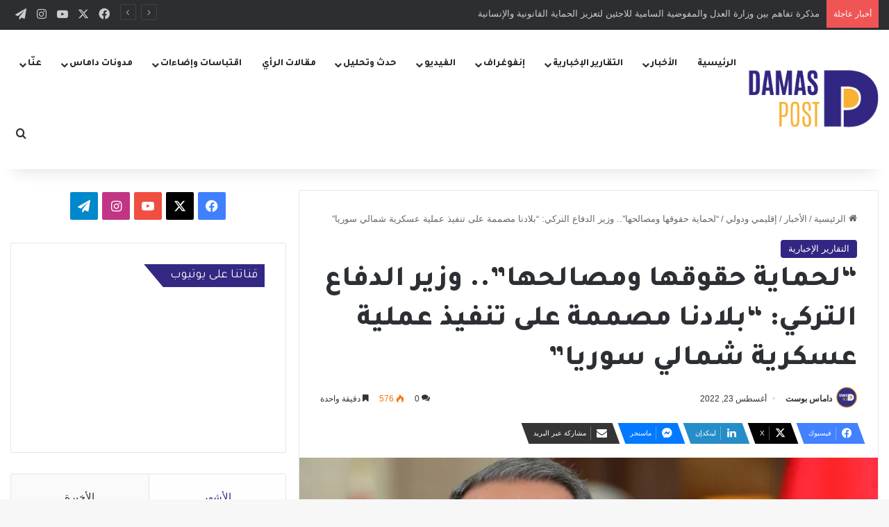

--- FILE ---
content_type: text/html; charset=UTF-8
request_url: https://damaspost2.com/%D9%84%D8%AD%D9%85%D8%A7%D9%8A%D8%A9-%D8%AD%D9%82%D9%88%D9%82%D9%87%D8%A7-%D9%88%D9%85%D8%B5%D8%A7%D9%84%D8%AD%D9%87%D8%A7-%D9%88%D8%B2%D9%8A%D8%B1-%D8%A7%D9%84%D8%AF%D9%81%D8%A7%D8%B9-%D8%A7/
body_size: 145731
content:
<!DOCTYPE html> <html dir="rtl" lang="ar" data-skin="light"> <head> <meta charset="UTF-8"/> <link rel="profile" href="//gmpg.org/xfn/11"/> <meta http-equiv='x-dns-prefetch-control' content='on'> <link rel='dns-prefetch' href="//cdnjs.cloudflare.com/"/> <link rel='dns-prefetch' href="//ajax.googleapis.com/"/> <link rel='dns-prefetch' href="//fonts.googleapis.com/"/> <link rel='dns-prefetch' href="//fonts.gstatic.com/"/> <link rel='dns-prefetch' href="//s.gravatar.com/"/> <link rel='dns-prefetch' href="//www.google-analytics.com/"/> <link rel='preload' as='script' href="//ajax.googleapis.com/ajax/libs/webfont/1/webfont.js"> <meta name='robots' content='index, follow, max-image-preview:large, max-snippet:-1, max-video-preview:-1'/> <title>&quot;لحماية حقوقها ومصالحها&quot;.. وزير الدفاع التركي: &quot;بلادنا مصممة على تنفيذ عملية عسكرية شمالي سوريا&quot; - داماس بوست</title> <link rel="canonical" href="https://damaspost2.com/لحماية-حقوقها-ومصالحها-وزير-الدفاع-ا/"/> <meta property="og:locale" content="ar_AR"/> <meta property="og:type" content="article"/> <meta property="og:title" content="&quot;لحماية حقوقها ومصالحها&quot;.. وزير الدفاع التركي: &quot;بلادنا مصممة على تنفيذ عملية عسكرية شمالي سوريا&quot; - داماس بوست"/> <meta property="og:description" content="جدّدت وزارة الدفاع التركية، اليوم الثلاثاء 23 آب/أغسطس، تهديداتها في تنفيذ عملية عسكرية شمالي سوريا. وقال وزير الدفاع التركي، خلوصي آكار،  خلال لقاء صحفي أجرته قناة &#8220;TRT&#8221; التركية: &#8220;إن أنقرة مصممة على تنفيذ عملية عسكرية شمالي سوريا في الزمان والمكان المناسبين، لحماية حقوقها ومصالحها&#8221;. وأضاف أكار: &#8220;من حق تركيا أن تنفذ عملية شمالي سوريا في &hellip;"/> <meta property="og:url" content="https://damaspost2.com/لحماية-حقوقها-ومصالحها-وزير-الدفاع-ا/"/> <meta property="og:site_name" content="داماس بوست"/> <meta property="article:publisher" content="https://www.facebook.com/Damaspost2"/> <meta property="article:published_time" content="2022-08-23T15:15:44+00:00"/> <meta property="og:image" content="https://damaspost2.com/wp-content/uploads/2022/08/337AD6B6-65DB-44F6-815C-AB3A0440AD3A.jpeg"/> <meta property="og:image:width" content="1920"/> <meta property="og:image:height" content="1080"/> <meta property="og:image:type" content="image/jpeg"/> <meta name="author" content="داماس بوست"/> <meta name="twitter:card" content="summary_large_image"/> <meta name="twitter:creator" content="@Damaspost2"/> <meta name="twitter:site" content="@Damaspost2"/> <meta name="twitter:label1" content="كُتب بواسطة"/> <meta name="twitter:data1" content="داماس بوست"/> <meta name="twitter:label2" content="وقت القراءة المُقدّر"/> <meta name="twitter:data2" content="دقيقة واحدة"/> <script type="application/ld+json" class="yoast-schema-graph">{"@context":"https://schema.org","@graph":[{"@type":"Article","@id":"https://damaspost2.com/%d9%84%d8%ad%d9%85%d8%a7%d9%8a%d8%a9-%d8%ad%d9%82%d9%88%d9%82%d9%87%d8%a7-%d9%88%d9%85%d8%b5%d8%a7%d9%84%d8%ad%d9%87%d8%a7-%d9%88%d8%b2%d9%8a%d8%b1-%d8%a7%d9%84%d8%af%d9%81%d8%a7%d8%b9-%d8%a7/#article","isPartOf":{"@id":"https://damaspost2.com/%d9%84%d8%ad%d9%85%d8%a7%d9%8a%d8%a9-%d8%ad%d9%82%d9%88%d9%82%d9%87%d8%a7-%d9%88%d9%85%d8%b5%d8%a7%d9%84%d8%ad%d9%87%d8%a7-%d9%88%d8%b2%d9%8a%d8%b1-%d8%a7%d9%84%d8%af%d9%81%d8%a7%d8%b9-%d8%a7/"},"author":{"name":"داماس بوست","@id":"https://damaspost2.com/#/schema/person/84bcfc4e82c6a326401188885440d44c"},"headline":"&#8220;لحماية حقوقها ومصالحها&#8221;.. وزير الدفاع التركي: &#8220;بلادنا مصممة على تنفيذ عملية عسكرية شمالي سوريا&#8221;","datePublished":"2022-08-23T15:15:44+00:00","dateModified":"2022-08-23T15:15:44+00:00","mainEntityOfPage":{"@id":"https://damaspost2.com/%d9%84%d8%ad%d9%85%d8%a7%d9%8a%d8%a9-%d8%ad%d9%82%d9%88%d9%82%d9%87%d8%a7-%d9%88%d9%85%d8%b5%d8%a7%d9%84%d8%ad%d9%87%d8%a7-%d9%88%d8%b2%d9%8a%d8%b1-%d8%a7%d9%84%d8%af%d9%81%d8%a7%d8%b9-%d8%a7/"},"wordCount":2,"commentCount":0,"publisher":{"@id":"https://damaspost2.com/#organization"},"image":{"@id":"https://damaspost2.com/%d9%84%d8%ad%d9%85%d8%a7%d9%8a%d8%a9-%d8%ad%d9%82%d9%88%d9%82%d9%87%d8%a7-%d9%88%d9%85%d8%b5%d8%a7%d9%84%d8%ad%d9%87%d8%a7-%d9%88%d8%b2%d9%8a%d8%b1-%d8%a7%d9%84%d8%af%d9%81%d8%a7%d8%b9-%d8%a7/#primaryimage"},"thumbnailUrl":"https://i0.wp.com/damaspost2.com/wp-content/uploads/2022/08/337AD6B6-65DB-44F6-815C-AB3A0440AD3A.jpeg?fit=1920%2C1080&ssl=1","articleSection":["التقارير الإخبارية"],"inLanguage":"ar","potentialAction":[{"@type":"CommentAction","name":"Comment","target":["https://damaspost2.com/%d9%84%d8%ad%d9%85%d8%a7%d9%8a%d8%a9-%d8%ad%d9%82%d9%88%d9%82%d9%87%d8%a7-%d9%88%d9%85%d8%b5%d8%a7%d9%84%d8%ad%d9%87%d8%a7-%d9%88%d8%b2%d9%8a%d8%b1-%d8%a7%d9%84%d8%af%d9%81%d8%a7%d8%b9-%d8%a7/#respond"]}]},{"@type":"WebPage","@id":"https://damaspost2.com/%d9%84%d8%ad%d9%85%d8%a7%d9%8a%d8%a9-%d8%ad%d9%82%d9%88%d9%82%d9%87%d8%a7-%d9%88%d9%85%d8%b5%d8%a7%d9%84%d8%ad%d9%87%d8%a7-%d9%88%d8%b2%d9%8a%d8%b1-%d8%a7%d9%84%d8%af%d9%81%d8%a7%d8%b9-%d8%a7/","url":"https://damaspost2.com/%d9%84%d8%ad%d9%85%d8%a7%d9%8a%d8%a9-%d8%ad%d9%82%d9%88%d9%82%d9%87%d8%a7-%d9%88%d9%85%d8%b5%d8%a7%d9%84%d8%ad%d9%87%d8%a7-%d9%88%d8%b2%d9%8a%d8%b1-%d8%a7%d9%84%d8%af%d9%81%d8%a7%d8%b9-%d8%a7/","name":"\"لحماية حقوقها ومصالحها\".. وزير الدفاع التركي: \"بلادنا مصممة على تنفيذ عملية عسكرية شمالي سوريا\" - داماس بوست","isPartOf":{"@id":"https://damaspost2.com/#website"},"primaryImageOfPage":{"@id":"https://damaspost2.com/%d9%84%d8%ad%d9%85%d8%a7%d9%8a%d8%a9-%d8%ad%d9%82%d9%88%d9%82%d9%87%d8%a7-%d9%88%d9%85%d8%b5%d8%a7%d9%84%d8%ad%d9%87%d8%a7-%d9%88%d8%b2%d9%8a%d8%b1-%d8%a7%d9%84%d8%af%d9%81%d8%a7%d8%b9-%d8%a7/#primaryimage"},"image":{"@id":"https://damaspost2.com/%d9%84%d8%ad%d9%85%d8%a7%d9%8a%d8%a9-%d8%ad%d9%82%d9%88%d9%82%d9%87%d8%a7-%d9%88%d9%85%d8%b5%d8%a7%d9%84%d8%ad%d9%87%d8%a7-%d9%88%d8%b2%d9%8a%d8%b1-%d8%a7%d9%84%d8%af%d9%81%d8%a7%d8%b9-%d8%a7/#primaryimage"},"thumbnailUrl":"https://i0.wp.com/damaspost2.com/wp-content/uploads/2022/08/337AD6B6-65DB-44F6-815C-AB3A0440AD3A.jpeg?fit=1920%2C1080&ssl=1","datePublished":"2022-08-23T15:15:44+00:00","dateModified":"2022-08-23T15:15:44+00:00","breadcrumb":{"@id":"https://damaspost2.com/%d9%84%d8%ad%d9%85%d8%a7%d9%8a%d8%a9-%d8%ad%d9%82%d9%88%d9%82%d9%87%d8%a7-%d9%88%d9%85%d8%b5%d8%a7%d9%84%d8%ad%d9%87%d8%a7-%d9%88%d8%b2%d9%8a%d8%b1-%d8%a7%d9%84%d8%af%d9%81%d8%a7%d8%b9-%d8%a7/#breadcrumb"},"inLanguage":"ar","potentialAction":[{"@type":"ReadAction","target":["https://damaspost2.com/%d9%84%d8%ad%d9%85%d8%a7%d9%8a%d8%a9-%d8%ad%d9%82%d9%88%d9%82%d9%87%d8%a7-%d9%88%d9%85%d8%b5%d8%a7%d9%84%d8%ad%d9%87%d8%a7-%d9%88%d8%b2%d9%8a%d8%b1-%d8%a7%d9%84%d8%af%d9%81%d8%a7%d8%b9-%d8%a7/"]}]},{"@type":"ImageObject","inLanguage":"ar","@id":"https://damaspost2.com/%d9%84%d8%ad%d9%85%d8%a7%d9%8a%d8%a9-%d8%ad%d9%82%d9%88%d9%82%d9%87%d8%a7-%d9%88%d9%85%d8%b5%d8%a7%d9%84%d8%ad%d9%87%d8%a7-%d9%88%d8%b2%d9%8a%d8%b1-%d8%a7%d9%84%d8%af%d9%81%d8%a7%d8%b9-%d8%a7/#primaryimage","url":"https://i0.wp.com/damaspost2.com/wp-content/uploads/2022/08/337AD6B6-65DB-44F6-815C-AB3A0440AD3A.jpeg?fit=1920%2C1080&ssl=1","contentUrl":"https://i0.wp.com/damaspost2.com/wp-content/uploads/2022/08/337AD6B6-65DB-44F6-815C-AB3A0440AD3A.jpeg?fit=1920%2C1080&ssl=1","width":1920,"height":1080},{"@type":"BreadcrumbList","@id":"https://damaspost2.com/%d9%84%d8%ad%d9%85%d8%a7%d9%8a%d8%a9-%d8%ad%d9%82%d9%88%d9%82%d9%87%d8%a7-%d9%88%d9%85%d8%b5%d8%a7%d9%84%d8%ad%d9%87%d8%a7-%d9%88%d8%b2%d9%8a%d8%b1-%d8%a7%d9%84%d8%af%d9%81%d8%a7%d8%b9-%d8%a7/#breadcrumb","itemListElement":[{"@type":"ListItem","position":1,"name":"الرئيسية","item":"https://damaspost2.com/"},{"@type":"ListItem","position":2,"name":"&#8220;لحماية حقوقها ومصالحها&#8221;.. وزير الدفاع التركي: &#8220;بلادنا مصممة على تنفيذ عملية عسكرية شمالي سوريا&#8221;"}]},{"@type":"WebSite","@id":"https://damaspost2.com/#website","url":"https://damaspost2.com/","name":"داماس بوست","description":"ما وراء الخبر","publisher":{"@id":"https://damaspost2.com/#organization"},"potentialAction":[{"@type":"SearchAction","target":{"@type":"EntryPoint","urlTemplate":"https://damaspost2.com/?s={search_term_string}"},"query-input":"required name=search_term_string"}],"inLanguage":"ar"},{"@type":"Organization","@id":"https://damaspost2.com/#organization","name":"داماس بوست","url":"https://damaspost2.com/","logo":{"@type":"ImageObject","inLanguage":"ar","@id":"https://damaspost2.com/#/schema/logo/image/","url":"https://damaspost2.com/wp-content/uploads/2022/06/Png-Logo-1-e1655809586915.png","contentUrl":"https://damaspost2.com/wp-content/uploads/2022/06/Png-Logo-1-e1655809586915.png","width":261,"height":188,"caption":"داماس بوست"},"image":{"@id":"https://damaspost2.com/#/schema/logo/image/"},"sameAs":["https://www.facebook.com/Damaspost2","https://x.com/Damaspost2","https://www.instagram.com/damas.post2/","http://t.me/Damaspost2"]},{"@type":"Person","@id":"https://damaspost2.com/#/schema/person/84bcfc4e82c6a326401188885440d44c","name":"داماس بوست","image":{"@type":"ImageObject","inLanguage":"ar","@id":"https://damaspost2.com/#/schema/person/image/","url":"https://i0.wp.com/damaspost2.com/wp-content/uploads/2022/10/301115217_130015419753071_8316403337343632698_n.jpg?fit=96%2C96&ssl=1","contentUrl":"https://i0.wp.com/damaspost2.com/wp-content/uploads/2022/10/301115217_130015419753071_8316403337343632698_n.jpg?fit=96%2C96&ssl=1","caption":"داماس بوست"},"url":"https://damaspost2.com/author/damaspost/"}]}</script> <link rel='dns-prefetch' href="//stats.wp.com/"/> <link rel='dns-prefetch' href="//i0.wp.com/"/> <link rel='dns-prefetch' href="//c0.wp.com/"/> <link rel="alternate" type="application/rss+xml" title="داماس بوست &laquo; الخلاصة" href="/feed/"/> <link rel="alternate" type="application/rss+xml" title="داماس بوست &laquo; خلاصة التعليقات" href="/comments/feed/"/> <link rel="alternate" type="application/rss+xml" title="داماس بوست &laquo; &#8220;لحماية حقوقها ومصالحها&#8221;.. وزير الدفاع التركي: &#8220;بلادنا مصممة على تنفيذ عملية عسكرية شمالي سوريا&#8221; خلاصة التعليقات" href="/%d9%84%d8%ad%d9%85%d8%a7%d9%8a%d8%a9-%d8%ad%d9%82%d9%88%d9%82%d9%87%d8%a7-%d9%88%d9%85%d8%b5%d8%a7%d9%84%d8%ad%d9%87%d8%a7-%d9%88%d8%b2%d9%8a%d8%b1-%d8%a7%d9%84%d8%af%d9%81%d8%a7%d8%b9-%d8%a7/feed/"/> <style type="text/css"> :root{ --tie-preset-gradient-1: linear-gradient(135deg, rgba(6, 147, 227, 1) 0%, rgb(155, 81, 224) 100%); --tie-preset-gradient-2: linear-gradient(135deg, rgb(122, 220, 180) 0%, rgb(0, 208, 130) 100%); --tie-preset-gradient-3: linear-gradient(135deg, rgba(252, 185, 0, 1) 0%, rgba(255, 105, 0, 1) 100%); --tie-preset-gradient-4: linear-gradient(135deg, rgba(255, 105, 0, 1) 0%, rgb(207, 46, 46) 100%); --tie-preset-gradient-5: linear-gradient(135deg, rgb(238, 238, 238) 0%, rgb(169, 184, 195) 100%); --tie-preset-gradient-6: linear-gradient(135deg, rgb(74, 234, 220) 0%, rgb(151, 120, 209) 20%, rgb(207, 42, 186) 40%, rgb(238, 44, 130) 60%, rgb(251, 105, 98) 80%, rgb(254, 248, 76) 100%); --tie-preset-gradient-7: linear-gradient(135deg, rgb(255, 206, 236) 0%, rgb(152, 150, 240) 100%); --tie-preset-gradient-8: linear-gradient(135deg, rgb(254, 205, 165) 0%, rgb(254, 45, 45) 50%, rgb(107, 0, 62) 100%); --tie-preset-gradient-9: linear-gradient(135deg, rgb(255, 203, 112) 0%, rgb(199, 81, 192) 50%, rgb(65, 88, 208) 100%); --tie-preset-gradient-10: linear-gradient(135deg, rgb(255, 245, 203) 0%, rgb(182, 227, 212) 50%, rgb(51, 167, 181) 100%); --tie-preset-gradient-11: linear-gradient(135deg, rgb(202, 248, 128) 0%, rgb(113, 206, 126) 100%); --tie-preset-gradient-12: linear-gradient(135deg, rgb(2, 3, 129) 0%, rgb(40, 116, 252) 100%); --tie-preset-gradient-13: linear-gradient(135deg, #4D34FA, #ad34fa); --tie-preset-gradient-14: linear-gradient(135deg, #0057FF, #31B5FF); --tie-preset-gradient-15: linear-gradient(135deg, #FF007A, #FF81BD); --tie-preset-gradient-16: linear-gradient(135deg, #14111E, #4B4462); --tie-preset-gradient-17: linear-gradient(135deg, #F32758, #FFC581); --main-nav-background: #FFFFFF; --main-nav-secondry-background: rgba(0,0,0,0.03); --main-nav-primary-color: #0088ff; --main-nav-contrast-primary-color: #FFFFFF; --main-nav-text-color: #2c2f34; --main-nav-secondry-text-color: rgba(0,0,0,0.5); --main-nav-main-border-color: rgba(0,0,0,0.1); --main-nav-secondry-border-color: rgba(0,0,0,0.08); } </style> <meta name="viewport" content="width=device-width, initial-scale=1.0"/><script type="text/javascript">
/* <![CDATA[ */
window._wpemojiSettings = {"baseUrl":"https:\/\/s.w.org\/images\/core\/emoji\/15.0.3\/72x72\/","ext":".png","svgUrl":"https:\/\/s.w.org\/images\/core\/emoji\/15.0.3\/svg\/","svgExt":".svg","source":{"concatemoji":"https:\/\/damaspost2.com\/wp-includes\/js\/wp-emoji-release.min.js?ver=6.5.7"}};
/*! This file is auto-generated */
!function(i,n){var o,s,e;function c(e){try{var t={supportTests:e,timestamp:(new Date).valueOf()};sessionStorage.setItem(o,JSON.stringify(t))}catch(e){}}function p(e,t,n){e.clearRect(0,0,e.canvas.width,e.canvas.height),e.fillText(t,0,0);var t=new Uint32Array(e.getImageData(0,0,e.canvas.width,e.canvas.height).data),r=(e.clearRect(0,0,e.canvas.width,e.canvas.height),e.fillText(n,0,0),new Uint32Array(e.getImageData(0,0,e.canvas.width,e.canvas.height).data));return t.every(function(e,t){return e===r[t]})}function u(e,t,n){switch(t){case"flag":return n(e,"\ud83c\udff3\ufe0f\u200d\u26a7\ufe0f","\ud83c\udff3\ufe0f\u200b\u26a7\ufe0f")?!1:!n(e,"\ud83c\uddfa\ud83c\uddf3","\ud83c\uddfa\u200b\ud83c\uddf3")&&!n(e,"\ud83c\udff4\udb40\udc67\udb40\udc62\udb40\udc65\udb40\udc6e\udb40\udc67\udb40\udc7f","\ud83c\udff4\u200b\udb40\udc67\u200b\udb40\udc62\u200b\udb40\udc65\u200b\udb40\udc6e\u200b\udb40\udc67\u200b\udb40\udc7f");case"emoji":return!n(e,"\ud83d\udc26\u200d\u2b1b","\ud83d\udc26\u200b\u2b1b")}return!1}function f(e,t,n){var r="undefined"!=typeof WorkerGlobalScope&&self instanceof WorkerGlobalScope?new OffscreenCanvas(300,150):i.createElement("canvas"),a=r.getContext("2d",{willReadFrequently:!0}),o=(a.textBaseline="top",a.font="600 32px Arial",{});return e.forEach(function(e){o[e]=t(a,e,n)}),o}function t(e){var t=i.createElement("script");t.src=e,t.defer=!0,i.head.appendChild(t)}"undefined"!=typeof Promise&&(o="wpEmojiSettingsSupports",s=["flag","emoji"],n.supports={everything:!0,everythingExceptFlag:!0},e=new Promise(function(e){i.addEventListener("DOMContentLoaded",e,{once:!0})}),new Promise(function(t){var n=function(){try{var e=JSON.parse(sessionStorage.getItem(o));if("object"==typeof e&&"number"==typeof e.timestamp&&(new Date).valueOf()<e.timestamp+604800&&"object"==typeof e.supportTests)return e.supportTests}catch(e){}return null}();if(!n){if("undefined"!=typeof Worker&&"undefined"!=typeof OffscreenCanvas&&"undefined"!=typeof URL&&URL.createObjectURL&&"undefined"!=typeof Blob)try{var e="postMessage("+f.toString()+"("+[JSON.stringify(s),u.toString(),p.toString()].join(",")+"));",r=new Blob([e],{type:"text/javascript"}),a=new Worker(URL.createObjectURL(r),{name:"wpTestEmojiSupports"});return void(a.onmessage=function(e){c(n=e.data),a.terminate(),t(n)})}catch(e){}c(n=f(s,u,p))}t(n)}).then(function(e){for(var t in e)n.supports[t]=e[t],n.supports.everything=n.supports.everything&&n.supports[t],"flag"!==t&&(n.supports.everythingExceptFlag=n.supports.everythingExceptFlag&&n.supports[t]);n.supports.everythingExceptFlag=n.supports.everythingExceptFlag&&!n.supports.flag,n.DOMReady=!1,n.readyCallback=function(){n.DOMReady=!0}}).then(function(){return e}).then(function(){var e;n.supports.everything||(n.readyCallback(),(e=n.source||{}).concatemoji?t(e.concatemoji):e.wpemoji&&e.twemoji&&(t(e.twemoji),t(e.wpemoji)))}))}((window,document),window._wpemojiSettings);
/* ]]> */
</script> <style id='wp-emoji-styles-inline-css' type='text/css'> img.wp-smiley, img.emoji { display: inline !important; border: none !important; box-shadow: none !important; height: 1em !important; width: 1em !important; margin: 0 0.07em !important; vertical-align: -0.1em !important; background: none !important; padding: 0 !important; } </style> <link rel='stylesheet' id='swiper-css' href="/wp-content/plugins/wp-tiktok-feed/assets/frontend/swiper/swiper.min.css?ver=4.3.5" type='text/css' media='all'/> <link rel='stylesheet' id='qlttf-frontend-css' href="/wp-content/plugins/wp-tiktok-feed/build/frontend/css/style.css?ver=4.3.5" type='text/css' media='all'/> <link rel='stylesheet' id='mediaelement-css' href="//c0.wp.com/c/6.5.7/wp-includes/js/mediaelement/mediaelementplayer-legacy.min.css" type='text/css' media='all'/> <link rel='stylesheet' id='wp-mediaelement-css' href="//c0.wp.com/c/6.5.7/wp-includes/js/mediaelement/wp-mediaelement.min.css" type='text/css' media='all'/> <style id='jetpack-sharing-buttons-style-inline-css' type='text/css'> .jetpack-sharing-buttons__services-list{display:flex;flex-direction:row;flex-wrap:wrap;gap:0;list-style-type:none;margin:5px;padding:0}.jetpack-sharing-buttons__services-list.has-small-icon-size{font-size:12px}.jetpack-sharing-buttons__services-list.has-normal-icon-size{font-size:16px}.jetpack-sharing-buttons__services-list.has-large-icon-size{font-size:24px}.jetpack-sharing-buttons__services-list.has-huge-icon-size{font-size:36px}@media print{.jetpack-sharing-buttons__services-list{display:none!important}}.editor-styles-wrapper .wp-block-jetpack-sharing-buttons{gap:0;padding-inline-start:0}ul.jetpack-sharing-buttons__services-list.has-background{padding:1.25em 2.375em} </style> <link rel='stylesheet' id='mpp_gutenberg-css' href="/wp-content/plugins/metronet-profile-picture/dist/blocks.style.build.css?ver=2.6.0" type='text/css' media='all'/> <style id='global-styles-inline-css' type='text/css'> body{--wp--preset--color--black: #000000;--wp--preset--color--cyan-bluish-gray: #abb8c3;--wp--preset--color--white: #ffffff;--wp--preset--color--pale-pink: #f78da7;--wp--preset--color--vivid-red: #cf2e2e;--wp--preset--color--luminous-vivid-orange: #ff6900;--wp--preset--color--luminous-vivid-amber: #fcb900;--wp--preset--color--light-green-cyan: #7bdcb5;--wp--preset--color--vivid-green-cyan: #00d084;--wp--preset--color--pale-cyan-blue: #8ed1fc;--wp--preset--color--vivid-cyan-blue: #0693e3;--wp--preset--color--vivid-purple: #9b51e0;--wp--preset--color--global-color: #312782;--wp--preset--gradient--vivid-cyan-blue-to-vivid-purple: linear-gradient(135deg,rgba(6,147,227,1) 0%,rgb(155,81,224) 100%);--wp--preset--gradient--light-green-cyan-to-vivid-green-cyan: linear-gradient(135deg,rgb(122,220,180) 0%,rgb(0,208,130) 100%);--wp--preset--gradient--luminous-vivid-amber-to-luminous-vivid-orange: linear-gradient(135deg,rgba(252,185,0,1) 0%,rgba(255,105,0,1) 100%);--wp--preset--gradient--luminous-vivid-orange-to-vivid-red: linear-gradient(135deg,rgba(255,105,0,1) 0%,rgb(207,46,46) 100%);--wp--preset--gradient--very-light-gray-to-cyan-bluish-gray: linear-gradient(135deg,rgb(238,238,238) 0%,rgb(169,184,195) 100%);--wp--preset--gradient--cool-to-warm-spectrum: linear-gradient(135deg,rgb(74,234,220) 0%,rgb(151,120,209) 20%,rgb(207,42,186) 40%,rgb(238,44,130) 60%,rgb(251,105,98) 80%,rgb(254,248,76) 100%);--wp--preset--gradient--blush-light-purple: linear-gradient(135deg,rgb(255,206,236) 0%,rgb(152,150,240) 100%);--wp--preset--gradient--blush-bordeaux: linear-gradient(135deg,rgb(254,205,165) 0%,rgb(254,45,45) 50%,rgb(107,0,62) 100%);--wp--preset--gradient--luminous-dusk: linear-gradient(135deg,rgb(255,203,112) 0%,rgb(199,81,192) 50%,rgb(65,88,208) 100%);--wp--preset--gradient--pale-ocean: linear-gradient(135deg,rgb(255,245,203) 0%,rgb(182,227,212) 50%,rgb(51,167,181) 100%);--wp--preset--gradient--electric-grass: linear-gradient(135deg,rgb(202,248,128) 0%,rgb(113,206,126) 100%);--wp--preset--gradient--midnight: linear-gradient(135deg,rgb(2,3,129) 0%,rgb(40,116,252) 100%);--wp--preset--font-size--small: 13px;--wp--preset--font-size--medium: 20px;--wp--preset--font-size--large: 36px;--wp--preset--font-size--x-large: 42px;--wp--preset--spacing--20: 0.44rem;--wp--preset--spacing--30: 0.67rem;--wp--preset--spacing--40: 1rem;--wp--preset--spacing--50: 1.5rem;--wp--preset--spacing--60: 2.25rem;--wp--preset--spacing--70: 3.38rem;--wp--preset--spacing--80: 5.06rem;--wp--preset--shadow--natural: 6px 6px 9px rgba(0, 0, 0, 0.2);--wp--preset--shadow--deep: 12px 12px 50px rgba(0, 0, 0, 0.4);--wp--preset--shadow--sharp: 6px 6px 0px rgba(0, 0, 0, 0.2);--wp--preset--shadow--outlined: 6px 6px 0px -3px rgba(255, 255, 255, 1), 6px 6px rgba(0, 0, 0, 1);--wp--preset--shadow--crisp: 6px 6px 0px rgba(0, 0, 0, 1);}:where(.is-layout-flex){gap: 0.5em;}:where(.is-layout-grid){gap: 0.5em;}body .is-layout-flex{display: flex;}body .is-layout-flex{flex-wrap: wrap;align-items: center;}body .is-layout-flex > *{margin: 0;}body .is-layout-grid{display: grid;}body .is-layout-grid > *{margin: 0;}:where(.wp-block-columns.is-layout-flex){gap: 2em;}:where(.wp-block-columns.is-layout-grid){gap: 2em;}:where(.wp-block-post-template.is-layout-flex){gap: 1.25em;}:where(.wp-block-post-template.is-layout-grid){gap: 1.25em;}.has-black-color{color: var(--wp--preset--color--black) !important;}.has-cyan-bluish-gray-color{color: var(--wp--preset--color--cyan-bluish-gray) !important;}.has-white-color{color: var(--wp--preset--color--white) !important;}.has-pale-pink-color{color: var(--wp--preset--color--pale-pink) !important;}.has-vivid-red-color{color: var(--wp--preset--color--vivid-red) !important;}.has-luminous-vivid-orange-color{color: var(--wp--preset--color--luminous-vivid-orange) !important;}.has-luminous-vivid-amber-color{color: var(--wp--preset--color--luminous-vivid-amber) !important;}.has-light-green-cyan-color{color: var(--wp--preset--color--light-green-cyan) !important;}.has-vivid-green-cyan-color{color: var(--wp--preset--color--vivid-green-cyan) !important;}.has-pale-cyan-blue-color{color: var(--wp--preset--color--pale-cyan-blue) !important;}.has-vivid-cyan-blue-color{color: var(--wp--preset--color--vivid-cyan-blue) !important;}.has-vivid-purple-color{color: var(--wp--preset--color--vivid-purple) !important;}.has-black-background-color{background-color: var(--wp--preset--color--black) !important;}.has-cyan-bluish-gray-background-color{background-color: var(--wp--preset--color--cyan-bluish-gray) !important;}.has-white-background-color{background-color: var(--wp--preset--color--white) !important;}.has-pale-pink-background-color{background-color: var(--wp--preset--color--pale-pink) !important;}.has-vivid-red-background-color{background-color: var(--wp--preset--color--vivid-red) !important;}.has-luminous-vivid-orange-background-color{background-color: var(--wp--preset--color--luminous-vivid-orange) !important;}.has-luminous-vivid-amber-background-color{background-color: var(--wp--preset--color--luminous-vivid-amber) !important;}.has-light-green-cyan-background-color{background-color: var(--wp--preset--color--light-green-cyan) !important;}.has-vivid-green-cyan-background-color{background-color: var(--wp--preset--color--vivid-green-cyan) !important;}.has-pale-cyan-blue-background-color{background-color: var(--wp--preset--color--pale-cyan-blue) !important;}.has-vivid-cyan-blue-background-color{background-color: var(--wp--preset--color--vivid-cyan-blue) !important;}.has-vivid-purple-background-color{background-color: var(--wp--preset--color--vivid-purple) !important;}.has-black-border-color{border-color: var(--wp--preset--color--black) !important;}.has-cyan-bluish-gray-border-color{border-color: var(--wp--preset--color--cyan-bluish-gray) !important;}.has-white-border-color{border-color: var(--wp--preset--color--white) !important;}.has-pale-pink-border-color{border-color: var(--wp--preset--color--pale-pink) !important;}.has-vivid-red-border-color{border-color: var(--wp--preset--color--vivid-red) !important;}.has-luminous-vivid-orange-border-color{border-color: var(--wp--preset--color--luminous-vivid-orange) !important;}.has-luminous-vivid-amber-border-color{border-color: var(--wp--preset--color--luminous-vivid-amber) !important;}.has-light-green-cyan-border-color{border-color: var(--wp--preset--color--light-green-cyan) !important;}.has-vivid-green-cyan-border-color{border-color: var(--wp--preset--color--vivid-green-cyan) !important;}.has-pale-cyan-blue-border-color{border-color: var(--wp--preset--color--pale-cyan-blue) !important;}.has-vivid-cyan-blue-border-color{border-color: var(--wp--preset--color--vivid-cyan-blue) !important;}.has-vivid-purple-border-color{border-color: var(--wp--preset--color--vivid-purple) !important;}.has-vivid-cyan-blue-to-vivid-purple-gradient-background{background: var(--wp--preset--gradient--vivid-cyan-blue-to-vivid-purple) !important;}.has-light-green-cyan-to-vivid-green-cyan-gradient-background{background: var(--wp--preset--gradient--light-green-cyan-to-vivid-green-cyan) !important;}.has-luminous-vivid-amber-to-luminous-vivid-orange-gradient-background{background: var(--wp--preset--gradient--luminous-vivid-amber-to-luminous-vivid-orange) !important;}.has-luminous-vivid-orange-to-vivid-red-gradient-background{background: var(--wp--preset--gradient--luminous-vivid-orange-to-vivid-red) !important;}.has-very-light-gray-to-cyan-bluish-gray-gradient-background{background: var(--wp--preset--gradient--very-light-gray-to-cyan-bluish-gray) !important;}.has-cool-to-warm-spectrum-gradient-background{background: var(--wp--preset--gradient--cool-to-warm-spectrum) !important;}.has-blush-light-purple-gradient-background{background: var(--wp--preset--gradient--blush-light-purple) !important;}.has-blush-bordeaux-gradient-background{background: var(--wp--preset--gradient--blush-bordeaux) !important;}.has-luminous-dusk-gradient-background{background: var(--wp--preset--gradient--luminous-dusk) !important;}.has-pale-ocean-gradient-background{background: var(--wp--preset--gradient--pale-ocean) !important;}.has-electric-grass-gradient-background{background: var(--wp--preset--gradient--electric-grass) !important;}.has-midnight-gradient-background{background: var(--wp--preset--gradient--midnight) !important;}.has-small-font-size{font-size: var(--wp--preset--font-size--small) !important;}.has-medium-font-size{font-size: var(--wp--preset--font-size--medium) !important;}.has-large-font-size{font-size: var(--wp--preset--font-size--large) !important;}.has-x-large-font-size{font-size: var(--wp--preset--font-size--x-large) !important;} .wp-block-navigation a:where(:not(.wp-element-button)){color: inherit;} :where(.wp-block-post-template.is-layout-flex){gap: 1.25em;}:where(.wp-block-post-template.is-layout-grid){gap: 1.25em;} :where(.wp-block-columns.is-layout-flex){gap: 2em;}:where(.wp-block-columns.is-layout-grid){gap: 2em;} .wp-block-pullquote{font-size: 1.5em;line-height: 1.6;} </style> <link rel='stylesheet' id='contact-form-7-css' href="/wp-content/plugins/contact-form-7/includes/css/styles.css?ver=5.9.5" type='text/css' media='all'/> <link rel='stylesheet' id='contact-form-7-rtl-css' href="/wp-content/plugins/contact-form-7/includes/css/styles-rtl.css?ver=5.9.5" type='text/css' media='all'/> <link rel='stylesheet' id='tie-css-base-css' href="/wp-content/themes/jannah/assets/css/base.min.css?ver=7.2.0" type='text/css' media='all'/> <link rel='stylesheet' id='tie-css-styles-css' href="/wp-content/themes/jannah/assets/css/style.min.css?ver=7.2.0" type='text/css' media='all'/> <link rel='stylesheet' id='tie-css-widgets-css' href="/wp-content/themes/jannah/assets/css/widgets.min.css?ver=7.2.0" type='text/css' media='all'/> <link rel='stylesheet' id='tie-css-helpers-css' href="/wp-content/themes/jannah/assets/css/helpers.min.css?ver=7.2.0" type='text/css' media='all'/> <link rel='stylesheet' id='tie-fontawesome5-css' href="/wp-content/themes/jannah/assets/css/fontawesome.css?ver=7.2.0" type='text/css' media='all'/> <link rel='stylesheet' id='tie-css-ilightbox-css' href="/wp-content/themes/jannah/assets/ilightbox/dark-skin/skin.css?ver=7.2.0" type='text/css' media='all'/> <link rel='stylesheet' id='tie-css-shortcodes-css' href="/wp-content/themes/jannah/assets/css/plugins/shortcodes.min.css?ver=7.2.0" type='text/css' media='all'/> <link rel='stylesheet' id='tie-css-single-css' href="/wp-content/themes/jannah/assets/css/single.min.css?ver=7.2.0" type='text/css' media='all'/> <link rel='stylesheet' id='tie-css-print-css' href="/wp-content/themes/jannah/assets/css/print.css?ver=7.2.0" type='text/css' media='print'/> <link rel='stylesheet' id='__EPYT__style-css' href="/wp-content/plugins/youtube-embed-plus/styles/ytprefs.min.css?ver=14.2.1.2" type='text/css' media='all'/> <style id='__EPYT__style-inline-css' type='text/css'> .epyt-gallery-thumb { width: 33.333%; } .wf-active .logo-text,.wf-active h1,.wf-active h2,.wf-active h3,.wf-active h4,.wf-active h5,.wf-active h6,.wf-active .the-subtitle{font-family: 'Tajawal';}.wf-active #main-nav .main-menu > ul > li > a{font-family: 'Tajawal';}html #main-nav .main-menu > ul > li > a{text-transform: uppercase;}html #the-post .entry-content,html #the-post .entry-content p{font-size: 18px;font-weight: 800;}html #tie-wrapper .mag-box.big-post-left-box li:not(:first-child) .post-title,html #tie-wrapper .mag-box.big-post-top-box li:not(:first-child) .post-title,html #tie-wrapper .mag-box.half-box li:not(:first-child) .post-title,html #tie-wrapper .mag-box.big-thumb-left-box li:not(:first-child) .post-title,html #tie-wrapper .mag-box.scrolling-box .slide .post-title,html #tie-wrapper .mag-box.miscellaneous-box li:not(:first-child) .post-title{font-weight: 500;}:root:root{--brand-color: #312782;--dark-brand-color: #000050;--bright-color: #FFFFFF;--base-color: #2c2f34;}#reading-position-indicator{box-shadow: 0 0 10px rgba( 49,39,130,0.7);}html :root:root{--brand-color: #312782;--dark-brand-color: #000050;--bright-color: #FFFFFF;--base-color: #2c2f34;}html #reading-position-indicator{box-shadow: 0 0 10px rgba( 49,39,130,0.7);}html #header-notification-bar{background: var( --tie-preset-gradient-13 );}html #header-notification-bar{--tie-buttons-color: #FFFFFF;--tie-buttons-border-color: #FFFFFF;--tie-buttons-hover-color: #e1e1e1;--tie-buttons-hover-text: #000000;}html #header-notification-bar{--tie-buttons-text: #000000;}html .tie-cat-10,html .tie-cat-item-10 > span{background-color:#2ecc71 !important;color:#FFFFFF !important;}html .tie-cat-10:after{border-top-color:#2ecc71 !important;}html .tie-cat-10:hover{background-color:#10ae53 !important;}html .tie-cat-10:hover:after{border-top-color:#10ae53 !important;}html .tie-cat-14,html .tie-cat-item-14 > span{background-color:#9b59b6 !important;color:#FFFFFF !important;}html .tie-cat-14:after{border-top-color:#9b59b6 !important;}html .tie-cat-14:hover{background-color:#7d3b98 !important;}html .tie-cat-14:hover:after{border-top-color:#7d3b98 !important;}html .tie-cat-16,html .tie-cat-item-16 > span{background-color:#34495e !important;color:#FFFFFF !important;}html .tie-cat-16:after{border-top-color:#34495e !important;}html .tie-cat-16:hover{background-color:#162b40 !important;}html .tie-cat-16:hover:after{border-top-color:#162b40 !important;}@media (min-width: 1200px){html .container{width: auto;}}@media (min-width: 992px){html .container,html .boxed-layout #tie-wrapper,html .boxed-layout .fixed-nav,html .wide-next-prev-slider-wrapper .slider-main-container{max-width: 100%;}html .boxed-layout .container{max-width: 100%;}}@media (max-width: 991px){html .side-aside.normal-side{background: #2f88d6;background: -webkit-linear-gradient(135deg,#5933a2,#2f88d6 );background: -moz-linear-gradient(135deg,#5933a2,#2f88d6 );background: -o-linear-gradient(135deg,#5933a2,#2f88d6 );background: linear-gradient(135deg,#2f88d6,#5933a2 );}}html .tie-insta-header{margin-bottom: 15px;}html .tie-insta-avatar a{width: 70px;height: 70px;display: block;position: relative;float: left;margin-right: 15px;margin-bottom: 15px;}html .tie-insta-avatar a:before{content: "";position: absolute;width: calc(100% + 6px);height: calc(100% + 6px);left: -3px;top: -3px;border-radius: 50%;background: #d6249f;background: radial-gradient(circle at 30% 107%,#fdf497 0%,#fdf497 5%,#fd5949 45%,#d6249f 60%,#285AEB 90%);}html .tie-insta-avatar a:after{position: absolute;content: "";width: calc(100% + 3px);height: calc(100% + 3px);left: -2px;top: -2px;border-radius: 50%;background: #fff;}html .dark-skin .tie-insta-avatar a:after{background: #27292d;}html .tie-insta-avatar img{border-radius: 50%;position: relative;z-index: 2;transition: all 0.25s;}html .tie-insta-avatar img:hover{box-shadow: 0px 0px 15px 0 #6b54c6;}html .tie-insta-info{font-size: 1.3em;font-weight: bold;margin-bottom: 5px;}html .tie-tiktok-header{overflow: hidden;margin-bottom: 10px;}html .tie-tiktok-avatar a{width: 70px;height: 70px;display: block;position: relative;float: left;margin-right: 15px;}html .tie-tiktok-avatar img{border-radius: 50%;}html .tie-tiktok-username{display: block;font-size: 1.4em;}html .tie-tiktok-desc{margin-top: 8px;} </style> <link rel='stylesheet' id='jetpack_css-rtl-css' href="//c0.wp.com/p/jetpack/13.4.4/css/jetpack-rtl.css" type='text/css' media='all'/> <script type="text/javascript" id="jetpack_related-posts-js-extra">
/* <![CDATA[ */
var related_posts_js_options = {"post_heading":"h4"};
/* ]]> */
</script> <script type="text/javascript" src="https://c0.wp.com/p/jetpack/13.4.4/_inc/build/related-posts/related-posts.min.js" id="jetpack_related-posts-js"></script> <script type="text/javascript" src="https://c0.wp.com/c/6.5.7/wp-includes/js/jquery/jquery.min.js" id="jquery-core-js"></script> <script type="text/javascript" src="https://c0.wp.com/c/6.5.7/wp-includes/js/jquery/jquery-migrate.min.js" id="jquery-migrate-js"></script> <script type="text/javascript" id="__ytprefs__-js-extra">
/* <![CDATA[ */
var _EPYT_ = {"ajaxurl":"https:\/\/damaspost2.com\/wp-admin\/admin-ajax.php","security":"68bb677f9b","gallery_scrolloffset":"20","eppathtoscripts":"https:\/\/damaspost2.com\/wp-content\/plugins\/youtube-embed-plus\/scripts\/","eppath":"https:\/\/damaspost2.com\/wp-content\/plugins\/youtube-embed-plus\/","epresponsiveselector":"[\"iframe.__youtube_prefs_widget__\"]","epdovol":"1","version":"14.2.1.2","evselector":"iframe.__youtube_prefs__[src], iframe[src*=\"youtube.com\/embed\/\"], iframe[src*=\"youtube-nocookie.com\/embed\/\"]","ajax_compat":"","maxres_facade":"eager","ytapi_load":"light","pause_others":"","stopMobileBuffer":"1","facade_mode":"","not_live_on_channel":"","vi_active":"","vi_js_posttypes":[]};
/* ]]> */
</script> <script type="text/javascript" src="https://damaspost2.com/wp-content/plugins/youtube-embed-plus/scripts/ytprefs.min.js?ver=14.2.1.2" id="__ytprefs__-js"></script> <link rel="https://api.w.org/" href="/wp-json/"/><link rel="alternate" type="application/json" href="/wp-json/wp/v2/posts/4756"/><link rel="EditURI" type="application/rsd+xml" title="RSD" href="/xmlrpc.php?rsd"/> <link rel="stylesheet" href="/wp-content/themes/jannah/rtl.css" type="text/css" media="screen"/><meta name="generator" content="WordPress 6.5.7"/> <link rel='shortlink' href="/?p=4756"/> <link rel="alternate" type="application/json+oembed" href="/wp-json/oembed/1.0/embed?url=https%3A%2F%2Fdamaspost2.com%2F%25d9%2584%25d8%25ad%25d9%2585%25d8%25a7%25d9%258a%25d8%25a9-%25d8%25ad%25d9%2582%25d9%2588%25d9%2582%25d9%2587%25d8%25a7-%25d9%2588%25d9%2585%25d8%25b5%25d8%25a7%25d9%2584%25d8%25ad%25d9%2587%25d8%25a7-%25d9%2588%25d8%25b2%25d9%258a%25d8%25b1-%25d8%25a7%25d9%2584%25d8%25af%25d9%2581%25d8%25a7%25d8%25b9-%25d8%25a7%2F"/> <link rel="alternate" type="text/xml+oembed" href="/wp-json/oembed/1.0/embed?url=https%3A%2F%2Fdamaspost2.com%2F%25d9%2584%25d8%25ad%25d9%2585%25d8%25a7%25d9%258a%25d8%25a9-%25d8%25ad%25d9%2582%25d9%2588%25d9%2582%25d9%2587%25d8%25a7-%25d9%2588%25d9%2585%25d8%25b5%25d8%25a7%25d9%2584%25d8%25ad%25d9%2587%25d8%25a7-%25d9%2588%25d8%25b2%25d9%258a%25d8%25b1-%25d8%25a7%25d9%2584%25d8%25af%25d9%2581%25d8%25a7%25d8%25b9-%25d8%25a7%2F&#038;format=xml"/> <script type='text/javascript'>
/* <![CDATA[ */
var taqyeem = {"ajaxurl":"https://damaspost2.com/wp-admin/admin-ajax.php" , "your_rating":"تقييمك:"};
/* ]]> */
</script> <style>img#wpstats{display:none}</style> <meta http-equiv="X-UA-Compatible" content="IE=edge"> <link rel="icon" href="//i0.wp.com/damaspost2.com/wp-content/uploads/2022/06/cropped-Pdf-Logo-1-e1655563260272.png?fit=32%2C32&#038;ssl=1" sizes="32x32"/> <link rel="icon" href="//i0.wp.com/damaspost2.com/wp-content/uploads/2022/06/cropped-Pdf-Logo-1-e1655563260272.png?fit=192%2C192&#038;ssl=1" sizes="192x192"/> <link rel="apple-touch-icon" href="//i0.wp.com/damaspost2.com/wp-content/uploads/2022/06/cropped-Pdf-Logo-1-e1655563260272.png?fit=180%2C180&#038;ssl=1"/> <meta name="msapplication-TileImage" content="https://i0.wp.com/damaspost2.com/wp-content/uploads/2022/06/cropped-Pdf-Logo-1-e1655563260272.png?fit=270%2C270&#038;ssl=1"/> <style type="text/css" id="wp-custom-css"> #the-post .entry-content, #the-post .entry-content p { font-size: 17px; text-align: justify; } #jp-relatedposts { display: none !important; } </style> </head> <body data-rsssl=1 id="tie-body" class="rtl post-template-default single single-post postid-4756 single-format-standard tie-no-js is-percent-width wrapper-has-shadow block-head-4 block-head-6 magazine1 is-thumb-overlay-disabled is-desktop is-header-layout-1 sidebar-left has-sidebar post-layout-1 narrow-title-narrow-media is-standard-format has-mobile-share hide_share_post_top hide_share_post_bottom"> <div class="background-overlay"> <div id="tie-container" class="site tie-container"> <div id="tie-wrapper"> <header id="theme-header" class="theme-header header-layout-1 main-nav-light main-nav-default-light main-nav-below no-stream-item top-nav-active top-nav-dark top-nav-default-dark top-nav-above has-shadow is-stretch-header has-normal-width-logo mobile-header-default"> <nav id="top-nav" class="has-breaking-components top-nav header-nav has-breaking-news" aria-label="الشريط العلوي"> <div class="container"> <div class="topbar-wrapper"> <div class="tie-alignleft"> <div class="breaking controls-is-active"> <span class="breaking-title"> <span class="tie-icon-bolt breaking-icon" aria-hidden="true"></span> <span class="breaking-title-text">أخبار عاجلة</span> </span> <ul id="breaking-news-in-header" class="breaking-news" data-type="reveal" data-arrows="true"> <li class="news-item"> <a href="/%d9%85%d8%b0%d9%83%d8%b1%d8%a9-%d8%aa%d9%81%d8%a7%d9%87%d9%85-%d8%a8%d9%8a%d9%86-%d9%88%d8%b2%d8%a7%d8%b1%d8%a9-%d8%a7%d9%84%d8%b9%d8%af%d9%84-%d9%88%d8%a7%d9%84%d9%85%d9%81%d9%88%d8%b6%d9%8a%d8%a9/">مذكرة تفاهم بين وزارة العدل والمفوضية السامية للاجئين لتعزيز الحماية القانونية والإنسانية</a> </li> <li class="news-item"> <a href="/%d9%82%d8%b7%d8%b1-%d8%aa%d8%b7%d9%84%d9%82-%d9%85%d8%b4%d8%b1%d9%88%d8%b9%d8%a7%d9%8b-%d9%84%d8%af%d8%b9%d9%85-%d8%a7%d9%84%d8%b9%d9%88%d8%af%d8%a9-%d8%a7%d9%84%d8%b7%d9%88%d8%b9%d9%8a%d8%a9-%d9%88/">قطر تطلق مشروعاً لدعم العودة الطوعية والآمنة للمهجرين السوريين من لبنان</a> </li> <li class="news-item"> <a href="/%d9%82%d9%81%d8%b2%d8%a9-%d9%86%d9%88%d8%b9%d9%8a%d8%a9-%d9%81%d9%8a-%d8%a7%d9%84%d8%b5%d8%a7%d8%af%d8%b1%d8%a7%d8%aa-%d8%a7%d9%84%d8%aa%d8%b1%d9%83%d9%8a%d8%a9-%d8%a5%d9%84%d9%89-%d8%b3%d9%88%d8%b1/">قفزة نوعية في الصادرات التركية إلى سوريا لعام 2025: زيادة بنسبة 69.6%</a> </li> <li class="news-item"> <a href="/%d8%a8%d9%85%d8%b4%d8%a7%d8%b1%d9%83%d8%a9-%d9%88%d8%b2%d9%8a%d8%b1-%d8%a7%d9%84%d8%b9%d8%af%d9%84-%d8%a7%d9%86%d8%b7%d9%84%d8%a7%d9%82-%d8%a7%d9%84%d9%85%d8%a4%d8%aa%d9%85%d8%b1-%d8%a7%d9%84%d8%a7/">بمشاركة وزير العدل.. انطلاق المؤتمر الاستثنائي الأول لنقابة المحامين بسوريا تحت شعار &#8220;المحامون بناة القانون والعدالة نبض الوطن&#8221;</a> </li> <li class="news-item"> <a href="/%d8%a7%d9%84%d8%ac%d9%8a%d8%b4-%d8%a7%d9%84%d8%b9%d8%b1%d8%a8%d9%8a-%d8%a7%d9%84%d8%b3%d9%88%d8%b1%d9%8a-%d9%8a%d9%8f%d8%b9%d9%84%d9%86-%d9%85%d9%86%d8%b7%d9%82%d8%a9-%d8%b9%d8%b3%d9%83%d8%b1%d9%8a/">الجيش العربي السوري يُعلن منطقة عسكرية مغلقة في ريف حلب ويحذر من استخدام المنطقة لعمليات إرهابية</a> </li> <li class="news-item"> <a href="/%d8%b1%d8%b3%d8%a7%d8%a6%d9%84-%d8%a7%d9%84%d9%86%d8%a7%d8%b1-%d9%81%d9%8a-%d8%ad%d9%84%d8%a8-%d9%85%d8%a7%d8%b0%d8%a7-%d9%82%d9%8a%d9%84-%d8%a8%d8%a7%d9%84%d8%b3%d9%84%d8%a7%d8%ad-%d9%8a%d9%88%d9%85/">رسائل النار في حلب: ماذا قيل بالسلاح يوم زيارة فيدان إلى دمشق؟</a> </li> <li class="news-item"> <a href="/%d8%a7%d9%84%d9%85%d8%b3%d8%aa%d8%b4%d8%a7%d8%b1-%d8%a7%d9%84%d8%a5%d8%b9%d9%84%d8%a7%d9%85%d9%8a-%d9%84%d8%b1%d8%a6%d8%a7%d8%b3%d8%a9-%d8%a7%d9%84%d8%ac%d9%85%d9%87%d9%88%d8%b1%d9%8a%d8%a9-%d8%a3/">المستشار الإعلامي لرئاسة الجمهورية أحمد زيدان يوضح موقف الدولة تجاه السويداء والتحركات الخارجية</a> </li> <li class="news-item"> <a href="/%d9%84%d8%a3%d9%86%d9%87%d9%85-%d9%84%d8%a7%d9%8a%d9%85%d9%84%d9%83%d9%88%d9%86-100-%d8%af%d9%88%d9%84%d8%a7%d8%b1-%d9%84%d8%aa%d8%b5%d8%b1%d9%8a%d9%81%d9%87%d8%a7-%d8%b3%d9%88%d8%b1%d9%8a%d9%88/">لأنهم لايملكون 100 دولار لتصريفها&#8230; سوريون عالقون على الحدود بين سوريا ولبنان</a> </li> <li class="news-item"> <a href="/%d9%82%d8%b3%d8%af-%d8%aa%d9%86%d9%81%d9%8a-%d9%85%d8%a7-%d9%88%d8%b1%d8%af-%d9%81%d9%8a-%d8%aa%d9%82%d8%b1%d9%8a%d8%b1-%d9%85%d9%86%d8%b8%d9%85%d8%a9-%d8%a7%d9%84%d8%b9%d9%81%d9%88-%d8%a7%d9%84/">&#8220;قسد&#8221; تنفي ما ورد في تقرير منظمة &#8220;العفو الدولية&#8221; حول عمليات التعذيب في مراكز الاحتجاز بمناطق نفوذها</a> </li> <li class="news-item"> <a href="/%d8%b1%d8%a6%d9%8a%d8%b3-%d8%a7%d9%84%d8%ad%d9%83%d9%88%d9%85%d8%a9-%d8%a7%d9%84%d9%84%d8%a8%d9%86%d8%a7%d9%86%d9%8a%d8%a9-%d8%b9%d8%af%d8%af-%d8%a7%d9%84%d9%86%d8%a7%d8%b2%d8%ad%d9%8a%d9%86-%d8%a7/">رئيس الحكومة اللبنانية: &#8220;عدد النازحين السوريين بات يناهز ثلث اللبنانيين&#8221;</a> </li> </ul> </div> </div> <div class="tie-alignright"> <ul class="components"> <li class="social-icons-item"><a class="social-link facebook-social-icon" rel="external noopener nofollow" target="_blank" href="//www.facebook.com/Damaspost2"><span class="tie-social-icon tie-icon-facebook"></span><span class="screen-reader-text">فيسبوك</span></a></li><li class="social-icons-item"><a class="social-link twitter-social-icon" rel="external noopener nofollow" target="_blank" href="//twitter.com/Damaspost2"><span class="tie-social-icon tie-icon-twitter"></span><span class="screen-reader-text">‫X</span></a></li><li class="social-icons-item"><a class="social-link youtube-social-icon" rel="external noopener nofollow" target="_blank" href="//youtube.com/channel/UC6A2ONWkObPpEbEH7hd8FBg"><span class="tie-social-icon tie-icon-youtube"></span><span class="screen-reader-text">‫YouTube</span></a></li><li class="social-icons-item"><a class="social-link instagram-social-icon" rel="external noopener nofollow" target="_blank" href="//www.instagram.com/damas.post2/"><span class="tie-social-icon tie-icon-instagram"></span><span class="screen-reader-text">انستقرام</span></a></li><li class="social-icons-item"><a class="social-link telegram-social-icon" rel="external noopener nofollow" target="_blank" href="http://t.me/Damaspost2"><span class="tie-social-icon tie-icon-paper-plane"></span><span class="screen-reader-text">تيلقرام</span></a></li> </ul> </div> </div> </div> </nav> <div class="main-nav-wrapper"> <nav id="main-nav" data-skin="search-in-main-nav" class="main-nav header-nav live-search-parent menu-style-default menu-style-solid-bg" style="line-height:101px" aria-label="القائمة الرئيسية"> <div class="container"> <div class="main-menu-wrapper"> <div id="mobile-header-components-area_1" class="mobile-header-components"><ul class="components"><li class="mobile-component_menu custom-menu-link"><a href="#" id="mobile-menu-icon"><span class="tie-mobile-menu-icon nav-icon is-layout-4"></span><span class="screen-reader-text">القائمة</span></a></li></ul></div> <div class="header-layout-1-logo" style="width:300px"> <div id="logo" class="image-logo" style="margin-top: 8px; margin-bottom: 8px;"> <a title="داماس بوست - ما وراء الحدث" href="/"> <picture class="tie-logo-default tie-logo-picture"> <source class="tie-logo-source-default tie-logo-source" srcset="https://damaspost2.com/wp-content/uploads/2022/06/Pdf-Logo-e1655562818897.png"> <img class="tie-logo-img-default tie-logo-img" src="/wp-content/uploads/2022/06/Pdf-Logo-e1655562818897.png" alt="داماس بوست - ما وراء الحدث" width="300" height="85" style="max-height:85px; width: auto;"/> </picture> </a> </div> </div> <div id="mobile-header-components-area_2" class="mobile-header-components"><ul class="components"><li class="mobile-component_search custom-menu-link"> <a href="#" class="tie-search-trigger-mobile"> <span class="tie-icon-search tie-search-icon" aria-hidden="true"></span> <span class="screen-reader-text">بحث عن</span> </a> </li></ul></div> <div id="menu-components-wrap"> <div class="main-menu main-menu-wrap"> <div id="main-nav-menu" class="main-menu header-menu"><ul id="menu-primary" class="menu"><li id="menu-item-1223" class="menu-item menu-item-type-post_type menu-item-object-page menu-item-home menu-item-1223"><a href="/">الرئيسية</a></li> <li id="menu-item-1220" class="menu-item menu-item-type-taxonomy menu-item-object-category menu-item-has-children menu-item-1220"><a href="/category/%d8%a7%d9%84%d8%a7%d8%ae%d8%a8%d8%a7%d8%b1/">الأخبار</a> <ul class="sub-menu menu-sub-content"> <li id="menu-item-1280" class="menu-item menu-item-type-taxonomy menu-item-object-category menu-item-1280"><a href="/category/%d8%a7%d9%84%d8%a7%d8%ae%d8%a8%d8%a7%d8%b1/%d9%85%d8%ad%d9%84%d9%8a/">محلي</a></li> <li id="menu-item-1277" class="menu-item menu-item-type-taxonomy menu-item-object-category menu-item-1277"><a href="/category/%d8%a7%d9%84%d8%a7%d8%ae%d8%a8%d8%a7%d8%b1/%d8%a5%d9%82%d9%84%d9%8a%d9%85%d9%8a-%d9%88%d8%af%d9%88%d9%84%d9%8a/">إقليمي ودولي</a></li> <li id="menu-item-1278" class="menu-item menu-item-type-taxonomy menu-item-object-category menu-item-1278"><a href="/category/%d8%a7%d9%84%d8%a7%d8%ae%d8%a8%d8%a7%d8%b1/%d8%a7%d9%82%d8%aa%d8%b5%d8%a7%d8%af/">اقتصاد</a></li> <li id="menu-item-1279" class="menu-item menu-item-type-taxonomy menu-item-object-category menu-item-1279"><a href="/category/%d8%a7%d9%84%d8%a7%d8%ae%d8%a8%d8%a7%d8%b1/%d9%85%d9%86%d9%88%d8%b9/">منوع</a></li> </ul> </li> <li id="menu-item-1281" class="menu-item menu-item-type-taxonomy menu-item-object-category current-post-ancestor current-menu-parent current-post-parent menu-item-has-children menu-item-1281"><a href="/category/%d8%a7%d9%84%d8%aa%d9%82%d8%a7%d8%b1%d9%8a%d8%b1-%d8%a7%d9%84%d8%a5%d8%ae%d8%a8%d8%a7%d8%b1%d9%8a%d8%a9/">التقارير الإخبارية</a> <ul class="sub-menu menu-sub-content"> <li id="menu-item-1285" class="menu-item menu-item-type-taxonomy menu-item-object-category menu-item-1285"><a href="/category/%d8%a7%d9%84%d8%aa%d9%82%d8%a7%d8%b1%d9%8a%d8%b1-%d8%a7%d9%84%d8%a5%d8%ae%d8%a8%d8%a7%d8%b1%d9%8a%d8%a9/%d9%85%d8%ad%d9%84%d9%8a-%d8%a7%d9%84%d8%aa%d9%82%d8%a7%d8%b1%d9%8a%d8%b1-%d8%a7%d9%84%d8%a5%d8%ae%d8%a8%d8%a7%d8%b1%d9%8a%d8%a9/">محلي</a></li> <li id="menu-item-1282" class="menu-item menu-item-type-taxonomy menu-item-object-category menu-item-1282"><a href="/category/%d8%a7%d9%84%d8%aa%d9%82%d8%a7%d8%b1%d9%8a%d8%b1-%d8%a7%d9%84%d8%a5%d8%ae%d8%a8%d8%a7%d8%b1%d9%8a%d8%a9/%d8%a5%d9%82%d9%84%d9%8a%d9%85%d9%8a-%d9%88%d8%af%d9%88%d9%84%d9%8a-%d8%a7%d9%84%d8%aa%d9%82%d8%a7%d8%b1%d9%8a%d8%b1-%d8%a7%d9%84%d8%a5%d8%ae%d8%a8%d8%a7%d8%b1%d9%8a%d8%a9/">إقليمي ودولي</a></li> <li id="menu-item-1283" class="menu-item menu-item-type-taxonomy menu-item-object-category menu-item-1283"><a href="/category/%d8%a7%d9%84%d8%aa%d9%82%d8%a7%d8%b1%d9%8a%d8%b1-%d8%a7%d9%84%d8%a5%d8%ae%d8%a8%d8%a7%d8%b1%d9%8a%d8%a9/%d8%a7%d9%82%d8%aa%d8%b5%d8%a7%d8%af-%d8%a7%d9%84%d8%aa%d9%82%d8%a7%d8%b1%d9%8a%d8%b1-%d8%a7%d9%84%d8%a5%d8%ae%d8%a8%d8%a7%d8%b1%d9%8a%d8%a9/">اقتصاد</a></li> <li id="menu-item-1284" class="menu-item menu-item-type-taxonomy menu-item-object-category menu-item-1284"><a href="/category/%d8%a7%d9%84%d8%aa%d9%82%d8%a7%d8%b1%d9%8a%d8%b1-%d8%a7%d9%84%d8%a5%d8%ae%d8%a8%d8%a7%d8%b1%d9%8a%d8%a9/%d9%85%d9%86%d9%88%d8%b9-%d8%a7%d9%84%d8%aa%d9%82%d8%a7%d8%b1%d9%8a%d8%b1-%d8%a7%d9%84%d8%a5%d8%ae%d8%a8%d8%a7%d8%b1%d9%8a%d8%a9/">منوع</a></li> </ul> </li> <li id="menu-item-1258" class="menu-item menu-item-type-taxonomy menu-item-object-category menu-item-has-children menu-item-1258"><a href="/category/%d8%a3%d9%86%d9%81%d9%88%d8%ba%d8%b1%d8%a7%d9%81/">إنفوغراف</a> <ul class="sub-menu menu-sub-content"> <li id="menu-item-1287" class="menu-item menu-item-type-taxonomy menu-item-object-category menu-item-1287"><a href="/category/%d8%a3%d9%86%d9%81%d9%88%d8%ba%d8%b1%d8%a7%d9%81/%d9%86%d8%b3%d8%a8-%d9%88%d8%a5%d8%ad%d8%b5%d8%a7%d8%a6%d9%8a%d8%a7%d8%aa/">نسب وإحصائيات</a></li> <li id="menu-item-1286" class="menu-item menu-item-type-taxonomy menu-item-object-category menu-item-1286"><a href="/category/%d8%a3%d9%86%d9%81%d9%88%d8%ba%d8%b1%d8%a7%d9%81/%d8%a8%d8%b7%d8%a7%d9%82%d8%a9-%d9%85%d8%b9%d9%84%d9%88%d9%85%d8%a7%d8%aa/">بطاقة معلومات</a></li> </ul> </li> <li id="menu-item-1248" class="menu-item menu-item-type-post_type menu-item-object-page menu-item-has-children menu-item-1248"><a href="/%d8%a7%d9%84%d9%81%d9%8a%d8%af%d9%8a%d9%88/">الفيديو</a> <ul class="sub-menu menu-sub-content"> <li id="menu-item-1274" class="menu-item menu-item-type-post_type menu-item-object-page menu-item-1274"><a href="/%d9%81%d9%8a%d8%af%d9%8a%d9%88-%d8%ba%d8%b1%d8%a7%d9%81/">فيديو غراف</a></li> <li id="menu-item-1273" class="menu-item menu-item-type-post_type menu-item-object-page menu-item-1273"><a href="/%d9%85%d8%aa%d8%af%d8%a7%d9%88%d9%84/">متداول</a></li> <li id="menu-item-1272" class="menu-item menu-item-type-post_type menu-item-object-page menu-item-1272"><a href="/%d8%aa%d9%82%d8%a7%d8%b1%d9%8a%d8%b1-%d9%85%d8%b1%d8%a6%d9%8a%d8%a9/">تقارير مرئية</a></li> </ul> </li> <li id="menu-item-1288" class="menu-item menu-item-type-taxonomy menu-item-object-category menu-item-has-children menu-item-1288"><a href="/category/%d8%ad%d8%af%d8%ab-%d9%88%d8%aa%d8%ad%d9%84%d9%8a%d9%84/">حدث وتحليل</a> <ul class="sub-menu menu-sub-content"> <li id="menu-item-1289" class="menu-item menu-item-type-taxonomy menu-item-object-category menu-item-1289"><a href="/category/%d8%ad%d8%af%d8%ab-%d9%88%d8%aa%d8%ad%d9%84%d9%8a%d9%84/%d8%a7%d9%82%d8%aa%d8%b5%d8%a7%d8%af%d9%8a/">اقتصادي</a></li> <li id="menu-item-1290" class="menu-item menu-item-type-taxonomy menu-item-object-category menu-item-1290"><a href="/category/%d8%ad%d8%af%d8%ab-%d9%88%d8%aa%d8%ad%d9%84%d9%8a%d9%84/%d8%b3%d9%8a%d8%a7%d8%b3%d9%8a/">سياسي</a></li> <li id="menu-item-1291" class="menu-item menu-item-type-taxonomy menu-item-object-category menu-item-1291"><a href="/category/%d8%ad%d8%af%d8%ab-%d9%88%d8%aa%d8%ad%d9%84%d9%8a%d9%84/%d8%b9%d8%b3%d9%83%d8%b1%d9%8a/">عسكري</a></li> </ul> </li> <li id="menu-item-1221" class="menu-item menu-item-type-taxonomy menu-item-object-category menu-item-1221"><a href="/category/%d9%85%d9%82%d8%a7%d9%84%d8%a7%d8%aa-%d8%a7%d9%84%d8%b1%d8%a3%d9%8a/">مقالات الرأي</a></li> <li id="menu-item-1494" class="menu-item menu-item-type-taxonomy menu-item-object-category menu-item-has-children menu-item-1494"><a href="/category/%d8%a7%d9%82%d8%aa%d8%a8%d8%a7%d8%b3%d8%a7%d8%aa-%d9%88%d8%a5%d8%b6%d8%a7%d8%a1%d8%a7%d8%aa/">اقتباسات وإضاءات</a> <ul class="sub-menu menu-sub-content"> <li id="menu-item-1495" class="menu-item menu-item-type-taxonomy menu-item-object-category menu-item-1495"><a href="/category/%d8%a7%d9%82%d8%aa%d8%a8%d8%a7%d8%b3%d8%a7%d8%aa-%d9%88%d8%a5%d8%b6%d8%a7%d8%a1%d8%a7%d8%aa/%d8%a3%d8%af%d8%a8%d9%8a%d8%a9/">أدبية</a></li> <li id="menu-item-1496" class="menu-item menu-item-type-taxonomy menu-item-object-category menu-item-1496"><a href="/category/%d8%a7%d9%82%d8%aa%d8%a8%d8%a7%d8%b3%d8%a7%d8%aa-%d9%88%d8%a5%d8%b6%d8%a7%d8%a1%d8%a7%d8%aa/%d8%b3%d9%8a%d8%a7%d8%b3%d9%8a%d8%a9/">سياسية</a></li> <li id="menu-item-1497" class="menu-item menu-item-type-taxonomy menu-item-object-category menu-item-1497"><a href="/category/%d8%a7%d9%82%d8%aa%d8%a8%d8%a7%d8%b3%d8%a7%d8%aa-%d9%88%d8%a5%d8%b6%d8%a7%d8%a1%d8%a7%d8%aa/%d9%81%d9%83%d8%b1%d9%8a%d8%a9/">فكرية</a></li> </ul> </li> <li id="menu-item-1491" class="menu-item menu-item-type-custom menu-item-object-custom menu-item-home menu-item-has-children menu-item-1491"><a href="/#">مدونات داماس</a> <ul class="sub-menu menu-sub-content"> <li id="menu-item-1492" class="menu-item menu-item-type-taxonomy menu-item-object-category menu-item-1492"><a href="/category/%d9%85%d8%af%d9%88%d9%86%d8%a9-%d8%af%d8%a7%d9%85%d8%a7%d8%b3-%d8%a8%d9%88%d8%b3%d8%aa/">مدونات</a></li> <li id="menu-item-1580" class="menu-item menu-item-type-post_type menu-item-object-page menu-item-1580"><a href="/%d8%af%d9%88%d9%91%d9%86-%d9%85%d8%b9%d9%86%d8%a7/">دوّن معنا</a></li> </ul> </li> <li id="menu-item-2042" class="menu-item menu-item-type-custom menu-item-object-custom menu-item-has-children menu-item-2042"><a href="#">عنّا</a> <ul class="sub-menu menu-sub-content"> <li id="menu-item-1218" class="menu-item menu-item-type-post_type menu-item-object-page menu-item-1218"><a href="/%d9%85%d9%86-%d9%86%d8%ad%d9%86/">من نحن</a></li> <li id="menu-item-1217" class="menu-item menu-item-type-post_type menu-item-object-page menu-item-1217"><a href="/%d8%a7%d8%aa%d8%b5%d9%84-%d8%a8%d9%86%d8%a7/">اتصل بنا</a></li> </ul> </li> </ul></div> </div> <ul class="components"> <li class="search-compact-icon menu-item custom-menu-link"> <a href="#" class="tie-search-trigger"> <span class="tie-icon-search tie-search-icon" aria-hidden="true"></span> <span class="screen-reader-text">بحث عن</span> </a> </li> </ul> </div> </div> </div> </nav> </div> </header> <div id="content" class="site-content container"><div id="main-content-row" class="tie-row main-content-row"> <div class="main-content tie-col-md-8 tie-col-xs-12" role="main"> <article id="the-post" class="container-wrapper post-content tie-standard"> <header class="entry-header-outer"> <nav id="breadcrumb"><a href="/"><span class="tie-icon-home" aria-hidden="true"></span> الرئيسية</a><em class="delimiter">/</em><a href="/category/%d8%a7%d9%84%d8%a7%d8%ae%d8%a8%d8%a7%d8%b1/">الأخبار</a><em class="delimiter">/</em><a href="/category/%d8%a7%d9%84%d8%a7%d8%ae%d8%a8%d8%a7%d8%b1/%d8%a5%d9%82%d9%84%d9%8a%d9%85%d9%8a-%d9%88%d8%af%d9%88%d9%84%d9%8a/">إقليمي ودولي</a><em class="delimiter">/</em><span class="current">&#8220;لحماية حقوقها ومصالحها&#8221;.. وزير الدفاع التركي: &#8220;بلادنا مصممة على تنفيذ عملية عسكرية شمالي سوريا&#8221;</span></nav><script type="application/ld+json">{"@context":"http:\/\/schema.org","@type":"BreadcrumbList","@id":"#Breadcrumb","itemListElement":[{"@type":"ListItem","position":1,"item":{"name":"\u0627\u0644\u0631\u0626\u064a\u0633\u064a\u0629","@id":"https:\/\/damaspost2.com\/"}},{"@type":"ListItem","position":2,"item":{"name":"\u0627\u0644\u0623\u062e\u0628\u0627\u0631","@id":"https:\/\/damaspost2.com\/category\/%d8%a7%d9%84%d8%a7%d8%ae%d8%a8%d8%a7%d8%b1\/"}},{"@type":"ListItem","position":3,"item":{"name":"\u0625\u0642\u0644\u064a\u0645\u064a \u0648\u062f\u0648\u0644\u064a","@id":"https:\/\/damaspost2.com\/category\/%d8%a7%d9%84%d8%a7%d8%ae%d8%a8%d8%a7%d8%b1\/%d8%a5%d9%82%d9%84%d9%8a%d9%85%d9%8a-%d9%88%d8%af%d9%88%d9%84%d9%8a\/"}}]}</script> <div class="entry-header"> <span class="post-cat-wrap"><a class="post-cat tie-cat-30" href="/category/%d8%a7%d9%84%d8%aa%d9%82%d8%a7%d8%b1%d9%8a%d8%b1-%d8%a7%d9%84%d8%a5%d8%ae%d8%a8%d8%a7%d8%b1%d9%8a%d8%a9/">التقارير الإخبارية</a></span> <h1 class="post-title entry-title"> &#8220;لحماية حقوقها ومصالحها&#8221;.. وزير الدفاع التركي: &#8220;بلادنا مصممة على تنفيذ عملية عسكرية شمالي سوريا&#8221; </h1> <div class="single-post-meta post-meta clearfix"><span class="author-meta single-author with-avatars"><span class="meta-item meta-author-wrapper meta-author-3"> <span class="meta-author-avatar"> <a href="/author/damaspost/"><img width="140" height="140" src="//i0.wp.com/damaspost2.com/wp-content/uploads/2022/10/301115217_130015419753071_8316403337343632698_n.jpg?fit=140%2C140&amp;ssl=1" class="avatar avatar-140 photo" alt="صورة داماس بوست" decoding="async" srcset="https://i0.wp.com/damaspost2.com/wp-content/uploads/2022/10/301115217_130015419753071_8316403337343632698_n.jpg?w=1280&amp;ssl=1 1280w, https://i0.wp.com/damaspost2.com/wp-content/uploads/2022/10/301115217_130015419753071_8316403337343632698_n.jpg?resize=300%2C300&amp;ssl=1 300w, https://i0.wp.com/damaspost2.com/wp-content/uploads/2022/10/301115217_130015419753071_8316403337343632698_n.jpg?resize=1024%2C1024&amp;ssl=1 1024w, https://i0.wp.com/damaspost2.com/wp-content/uploads/2022/10/301115217_130015419753071_8316403337343632698_n.jpg?resize=150%2C150&amp;ssl=1 150w, https://i0.wp.com/damaspost2.com/wp-content/uploads/2022/10/301115217_130015419753071_8316403337343632698_n.jpg?resize=768%2C768&amp;ssl=1 768w, https://i0.wp.com/damaspost2.com/wp-content/uploads/2022/10/301115217_130015419753071_8316403337343632698_n.jpg?resize=24%2C24&amp;ssl=1 24w, https://i0.wp.com/damaspost2.com/wp-content/uploads/2022/10/301115217_130015419753071_8316403337343632698_n.jpg?resize=48%2C48&amp;ssl=1 48w, https://i0.wp.com/damaspost2.com/wp-content/uploads/2022/10/301115217_130015419753071_8316403337343632698_n.jpg?resize=96%2C96&amp;ssl=1 96w" sizes="(max-width: 140px) 100vw, 140px"/></a> </span> <span class="meta-author"><a href="/author/damaspost/" class="author-name tie-icon" title="داماس بوست">داماس بوست</a></span></span></span><span class="date meta-item tie-icon">أغسطس 23, 2022</span><div class="tie-alignright"><span class="meta-comment tie-icon meta-item fa-before">0</span><span class="meta-views meta-item warm"><span class="tie-icon-fire" aria-hidden="true"></span> 576 </span><span class="meta-reading-time meta-item"><span class="tie-icon-bookmark" aria-hidden="true"></span> دقيقة واحدة</span> </div></div> </div> </header> <div id="share-buttons-top" class="share-buttons share-buttons-top"> <div class="share-links icons-text share-skew"> <a href="//www.facebook.com/sharer.php?u=https://damaspost2.com/?p=4756" rel="external noopener nofollow" title="فيسبوك" target="_blank" class="facebook-share-btn large-share-button" data-raw="https://www.facebook.com/sharer.php?u={post_link}"> <span class="share-btn-icon tie-icon-facebook"></span> <span class="social-text">فيسبوك</span> </a> <a href="//twitter.com/intent/tweet?text=%E2%80%9C%D9%84%D8%AD%D9%85%D8%A7%D9%8A%D8%A9%20%D8%AD%D9%82%D9%88%D9%82%D9%87%D8%A7%20%D9%88%D9%85%D8%B5%D8%A7%D9%84%D8%AD%D9%87%D8%A7%E2%80%9D..%20%D9%88%D8%B2%D9%8A%D8%B1%20%D8%A7%D9%84%D8%AF%D9%81%D8%A7%D8%B9%20%D8%A7%D9%84%D8%AA%D8%B1%D9%83%D9%8A%3A%20%E2%80%9C%D8%A8%D9%84%D8%A7%D8%AF%D9%86%D8%A7%20%D9%85%D8%B5%D9%85%D9%85%D8%A9%20%D8%B9%D9%84%D9%89%20%D8%AA%D9%86%D9%81%D9%8A%D8%B0%20%D8%B9%D9%85%D9%84%D9%8A%D8%A9%20%D8%B9%D8%B3%D9%83%D8%B1%D9%8A%D8%A9%20%D8%B4%D9%85%D8%A7%D9%84%D9%8A%20%D8%B3%D9%88%D8%B1%D9%8A%D8%A7%E2%80%9D&#038;url=https://damaspost2.com/?p=4756" rel="external noopener nofollow" title="‫X" target="_blank" class="twitter-share-btn large-share-button" data-raw="https://twitter.com/intent/tweet?text={post_title}&amp;url={post_link}"> <span class="share-btn-icon tie-icon-twitter"></span> <span class="social-text">‫X</span> </a> <a href="//www.linkedin.com/shareArticle?mini=true&#038;url=https://damaspost2.com/%d9%84%d8%ad%d9%85%d8%a7%d9%8a%d8%a9-%d8%ad%d9%82%d9%88%d9%82%d9%87%d8%a7-%d9%88%d9%85%d8%b5%d8%a7%d9%84%d8%ad%d9%87%d8%a7-%d9%88%d8%b2%d9%8a%d8%b1-%d8%a7%d9%84%d8%af%d9%81%d8%a7%d8%b9-%d8%a7/&#038;title=%E2%80%9C%D9%84%D8%AD%D9%85%D8%A7%D9%8A%D8%A9%20%D8%AD%D9%82%D9%88%D9%82%D9%87%D8%A7%20%D9%88%D9%85%D8%B5%D8%A7%D9%84%D8%AD%D9%87%D8%A7%E2%80%9D..%20%D9%88%D8%B2%D9%8A%D8%B1%20%D8%A7%D9%84%D8%AF%D9%81%D8%A7%D8%B9%20%D8%A7%D9%84%D8%AA%D8%B1%D9%83%D9%8A%3A%20%E2%80%9C%D8%A8%D9%84%D8%A7%D8%AF%D9%86%D8%A7%20%D9%85%D8%B5%D9%85%D9%85%D8%A9%20%D8%B9%D9%84%D9%89%20%D8%AA%D9%86%D9%81%D9%8A%D8%B0%20%D8%B9%D9%85%D9%84%D9%8A%D8%A9%20%D8%B9%D8%B3%D9%83%D8%B1%D9%8A%D8%A9%20%D8%B4%D9%85%D8%A7%D9%84%D9%8A%20%D8%B3%D9%88%D8%B1%D9%8A%D8%A7%E2%80%9D" rel="external noopener nofollow" title="لينكدإن" target="_blank" class="linkedin-share-btn large-share-button" data-raw="https://www.linkedin.com/shareArticle?mini=true&amp;url={post_full_link}&amp;title={post_title}"> <span class="share-btn-icon tie-icon-linkedin"></span> <span class="social-text">لينكدإن</span> </a> <a href="fb-messenger://share/?app_id=5303202981&display=popup&link=https://damaspost2.com/?p=4756&redirect_uri=https://damaspost2.com/?p=4756" rel="external noopener nofollow" title="ماسنجر" target="_blank" class="messenger-mob-share-btn messenger-share-btn large-share-button" data-raw="fb-messenger://share?app_id=5303202981&display=popup&link={post_link}&redirect_uri={post_link}"> <span class="share-btn-icon tie-icon-messenger"></span> <span class="social-text">ماسنجر</span> </a> <a href="//www.facebook.com/dialog/send?app_id=5303202981&#038;display=popup&#038;link=https://damaspost2.com/?p=4756&#038;redirect_uri=https://damaspost2.com/?p=4756" rel="external noopener nofollow" title="ماسنجر" target="_blank" class="messenger-desktop-share-btn messenger-share-btn large-share-button" data-raw="https://www.facebook.com/dialog/send?app_id=5303202981&display=popup&link={post_link}&redirect_uri={post_link}"> <span class="share-btn-icon tie-icon-messenger"></span> <span class="social-text">ماسنجر</span> </a> <a href="//api.whatsapp.com/send?text=%E2%80%9C%D9%84%D8%AD%D9%85%D8%A7%D9%8A%D8%A9%20%D8%AD%D9%82%D9%88%D9%82%D9%87%D8%A7%20%D9%88%D9%85%D8%B5%D8%A7%D9%84%D8%AD%D9%87%D8%A7%E2%80%9D..%20%D9%88%D8%B2%D9%8A%D8%B1%20%D8%A7%D9%84%D8%AF%D9%81%D8%A7%D8%B9%20%D8%A7%D9%84%D8%AA%D8%B1%D9%83%D9%8A%3A%20%E2%80%9C%D8%A8%D9%84%D8%A7%D8%AF%D9%86%D8%A7%20%D9%85%D8%B5%D9%85%D9%85%D8%A9%20%D8%B9%D9%84%D9%89%20%D8%AA%D9%86%D9%81%D9%8A%D8%B0%20%D8%B9%D9%85%D9%84%D9%8A%D8%A9%20%D8%B9%D8%B3%D9%83%D8%B1%D9%8A%D8%A9%20%D8%B4%D9%85%D8%A7%D9%84%D9%8A%20%D8%B3%D9%88%D8%B1%D9%8A%D8%A7%E2%80%9D%20https://damaspost2.com/?p=4756" rel="external noopener nofollow" title="واتساب" target="_blank" class="whatsapp-share-btn large-share-button" data-raw="https://api.whatsapp.com/send?text={post_title}%20{post_link}"> <span class="share-btn-icon tie-icon-whatsapp"></span> <span class="social-text">واتساب</span> </a> <a href="//telegram.me/share/url?url=https://damaspost2.com/?p=4756&text=%E2%80%9C%D9%84%D8%AD%D9%85%D8%A7%D9%8A%D8%A9%20%D8%AD%D9%82%D9%88%D9%82%D9%87%D8%A7%20%D9%88%D9%85%D8%B5%D8%A7%D9%84%D8%AD%D9%87%D8%A7%E2%80%9D..%20%D9%88%D8%B2%D9%8A%D8%B1%20%D8%A7%D9%84%D8%AF%D9%81%D8%A7%D8%B9%20%D8%A7%D9%84%D8%AA%D8%B1%D9%83%D9%8A%3A%20%E2%80%9C%D8%A8%D9%84%D8%A7%D8%AF%D9%86%D8%A7%20%D9%85%D8%B5%D9%85%D9%85%D8%A9%20%D8%B9%D9%84%D9%89%20%D8%AA%D9%86%D9%81%D9%8A%D8%B0%20%D8%B9%D9%85%D9%84%D9%8A%D8%A9%20%D8%B9%D8%B3%D9%83%D8%B1%D9%8A%D8%A9%20%D8%B4%D9%85%D8%A7%D9%84%D9%8A%20%D8%B3%D9%88%D8%B1%D9%8A%D8%A7%E2%80%9D" rel="external noopener nofollow" title="تيلقرام" target="_blank" class="telegram-share-btn large-share-button" data-raw="https://telegram.me/share/url?url={post_link}&text={post_title}"> <span class="share-btn-icon tie-icon-paper-plane"></span> <span class="social-text">تيلقرام</span> </a> <a href="mailto:?subject=%E2%80%9C%D9%84%D8%AD%D9%85%D8%A7%D9%8A%D8%A9%20%D8%AD%D9%82%D9%88%D9%82%D9%87%D8%A7%20%D9%88%D9%85%D8%B5%D8%A7%D9%84%D8%AD%D9%87%D8%A7%E2%80%9D..%20%D9%88%D8%B2%D9%8A%D8%B1%20%D8%A7%D9%84%D8%AF%D9%81%D8%A7%D8%B9%20%D8%A7%D9%84%D8%AA%D8%B1%D9%83%D9%8A%3A%20%E2%80%9C%D8%A8%D9%84%D8%A7%D8%AF%D9%86%D8%A7%20%D9%85%D8%B5%D9%85%D9%85%D8%A9%20%D8%B9%D9%84%D9%89%20%D8%AA%D9%86%D9%81%D9%8A%D8%B0%20%D8%B9%D9%85%D9%84%D9%8A%D8%A9%20%D8%B9%D8%B3%D9%83%D8%B1%D9%8A%D8%A9%20%D8%B4%D9%85%D8%A7%D9%84%D9%8A%20%D8%B3%D9%88%D8%B1%D9%8A%D8%A7%E2%80%9D&#038;body=https://damaspost2.com/?p=4756" rel="external noopener nofollow" title="مشاركة عبر البريد" target="_blank" class="email-share-btn large-share-button" data-raw="mailto:?subject={post_title}&amp;body={post_link}"> <span class="share-btn-icon tie-icon-envelope"></span> <span class="social-text">مشاركة عبر البريد</span> </a> </div> </div> <div class="featured-area"><div class="featured-area-inner"><figure class="single-featured-image"><img width="780" height="470" src="//i0.wp.com/damaspost2.com/wp-content/uploads/2022/08/337AD6B6-65DB-44F6-815C-AB3A0440AD3A.jpeg?resize=780%2C470&amp;ssl=1" class="attachment-jannah-image-post size-jannah-image-post wp-post-image" alt="" data-main-img="1" decoding="async" fetchpriority="high" srcset="https://i0.wp.com/damaspost2.com/wp-content/uploads/2022/08/337AD6B6-65DB-44F6-815C-AB3A0440AD3A.jpeg?resize=780%2C470&amp;ssl=1 780w, https://i0.wp.com/damaspost2.com/wp-content/uploads/2022/08/337AD6B6-65DB-44F6-815C-AB3A0440AD3A.jpeg?zoom=2&amp;resize=780%2C470&amp;ssl=1 1560w" sizes="(max-width: 780px) 100vw, 780px"/></figure></div></div> <div class="entry-content entry clearfix"> <p dir="rtl"> <p dir="rtl">جدّدت وزارة الدفاع التركية، اليوم الثلاثاء 23 آب/أغسطس، تهديداتها في تنفيذ عملية عسكرية شمالي سوريا.</p> <p dir="rtl">وقال وزير الدفاع التركي، خلوصي آكار،<span class="Apple-converted-space">  </span>خلال لقاء صحفي أجرته قناة &#8220;TRT&#8221; التركية: &#8220;إن أنقرة مصممة على تنفيذ عملية عسكرية شمالي سوريا في الزمان والمكان المناسبين، لحماية حقوقها ومصالحها&#8221;.</p> <p dir="rtl">وأضاف أكار: &#8220;من حق تركيا أن تنفذ عملية شمالي سوريا في ظل القانون الدولي والحق في الدفاع عن النفس من أجل أمنها وحدودها&#8221;.</p> <p>&nbsp;</p> <p dir="rtl">يشار إلى أنّ وزارة الخارجية الأمريكية أعربت في بيان لها، اليوم الثلاثاء 23 آب/أغسطس، عن قلقها تجاه الهجمات الأخيرة على طول الحدود الشمالية في سوريا.</p> <p dir="rtl">كما عبرت الخارجية عن أسفها لسقوط ضحايا مدنيين في مدن الباب والحسكة وغيرهما، إثر قصف متبادل بين الجيش التركي وميليشيا &#8220;قسد&#8221; الإرهابية. بحسب وصفها.</p> <p dir="rtl">وأكّدت على أن قواتها ملتزمة بضمان الهزيمة الدائمة لتنظيم &#8220;داعش&#8221;، وإيجاد حل سياسي للصراع السوري.</p> <div id='jp-relatedposts' class='jp-relatedposts'> <h3 class="jp-relatedposts-headline"><em>مرتبط</em></h3> </div> </div> <div id="post-extra-info"> <div class="theiaStickySidebar"> <div class="single-post-meta post-meta clearfix"><span class="author-meta single-author with-avatars"><span class="meta-item meta-author-wrapper meta-author-3"> <span class="meta-author-avatar"> <a href="/author/damaspost/"><img width="140" height="140" src="//i0.wp.com/damaspost2.com/wp-content/uploads/2022/10/301115217_130015419753071_8316403337343632698_n.jpg?fit=140%2C140&amp;ssl=1" class="avatar avatar-140 photo" alt="صورة داماس بوست" decoding="async" srcset="https://i0.wp.com/damaspost2.com/wp-content/uploads/2022/10/301115217_130015419753071_8316403337343632698_n.jpg?w=1280&amp;ssl=1 1280w, https://i0.wp.com/damaspost2.com/wp-content/uploads/2022/10/301115217_130015419753071_8316403337343632698_n.jpg?resize=300%2C300&amp;ssl=1 300w, https://i0.wp.com/damaspost2.com/wp-content/uploads/2022/10/301115217_130015419753071_8316403337343632698_n.jpg?resize=1024%2C1024&amp;ssl=1 1024w, https://i0.wp.com/damaspost2.com/wp-content/uploads/2022/10/301115217_130015419753071_8316403337343632698_n.jpg?resize=150%2C150&amp;ssl=1 150w, https://i0.wp.com/damaspost2.com/wp-content/uploads/2022/10/301115217_130015419753071_8316403337343632698_n.jpg?resize=768%2C768&amp;ssl=1 768w, https://i0.wp.com/damaspost2.com/wp-content/uploads/2022/10/301115217_130015419753071_8316403337343632698_n.jpg?resize=24%2C24&amp;ssl=1 24w, https://i0.wp.com/damaspost2.com/wp-content/uploads/2022/10/301115217_130015419753071_8316403337343632698_n.jpg?resize=48%2C48&amp;ssl=1 48w, https://i0.wp.com/damaspost2.com/wp-content/uploads/2022/10/301115217_130015419753071_8316403337343632698_n.jpg?resize=96%2C96&amp;ssl=1 96w" sizes="(max-width: 140px) 100vw, 140px"/></a> </span> <span class="meta-author"><a href="/author/damaspost/" class="author-name tie-icon" title="داماس بوست">داماس بوست</a></span></span></span><span class="date meta-item tie-icon">أغسطس 23, 2022</span><div class="tie-alignright"><span class="meta-comment tie-icon meta-item fa-before">0</span><span class="meta-views meta-item warm"><span class="tie-icon-fire" aria-hidden="true"></span> 576 </span><span class="meta-reading-time meta-item"><span class="tie-icon-bookmark" aria-hidden="true"></span> دقيقة واحدة</span> </div></div> <div id="share-buttons-top" class="share-buttons share-buttons-top"> <div class="share-links icons-text share-skew"> <a href="//www.facebook.com/sharer.php?u=https://damaspost2.com/?p=4756" rel="external noopener nofollow" title="فيسبوك" target="_blank" class="facebook-share-btn large-share-button" data-raw="https://www.facebook.com/sharer.php?u={post_link}"> <span class="share-btn-icon tie-icon-facebook"></span> <span class="social-text">فيسبوك</span> </a> <a href="//twitter.com/intent/tweet?text=%E2%80%9C%D9%84%D8%AD%D9%85%D8%A7%D9%8A%D8%A9%20%D8%AD%D9%82%D9%88%D9%82%D9%87%D8%A7%20%D9%88%D9%85%D8%B5%D8%A7%D9%84%D8%AD%D9%87%D8%A7%E2%80%9D..%20%D9%88%D8%B2%D9%8A%D8%B1%20%D8%A7%D9%84%D8%AF%D9%81%D8%A7%D8%B9%20%D8%A7%D9%84%D8%AA%D8%B1%D9%83%D9%8A%3A%20%E2%80%9C%D8%A8%D9%84%D8%A7%D8%AF%D9%86%D8%A7%20%D9%85%D8%B5%D9%85%D9%85%D8%A9%20%D8%B9%D9%84%D9%89%20%D8%AA%D9%86%D9%81%D9%8A%D8%B0%20%D8%B9%D9%85%D9%84%D9%8A%D8%A9%20%D8%B9%D8%B3%D9%83%D8%B1%D9%8A%D8%A9%20%D8%B4%D9%85%D8%A7%D9%84%D9%8A%20%D8%B3%D9%88%D8%B1%D9%8A%D8%A7%E2%80%9D&#038;url=https://damaspost2.com/?p=4756" rel="external noopener nofollow" title="‫X" target="_blank" class="twitter-share-btn large-share-button" data-raw="https://twitter.com/intent/tweet?text={post_title}&amp;url={post_link}"> <span class="share-btn-icon tie-icon-twitter"></span> <span class="social-text">‫X</span> </a> <a href="//www.linkedin.com/shareArticle?mini=true&#038;url=https://damaspost2.com/%d9%84%d8%ad%d9%85%d8%a7%d9%8a%d8%a9-%d8%ad%d9%82%d9%88%d9%82%d9%87%d8%a7-%d9%88%d9%85%d8%b5%d8%a7%d9%84%d8%ad%d9%87%d8%a7-%d9%88%d8%b2%d9%8a%d8%b1-%d8%a7%d9%84%d8%af%d9%81%d8%a7%d8%b9-%d8%a7/&#038;title=%E2%80%9C%D9%84%D8%AD%D9%85%D8%A7%D9%8A%D8%A9%20%D8%AD%D9%82%D9%88%D9%82%D9%87%D8%A7%20%D9%88%D9%85%D8%B5%D8%A7%D9%84%D8%AD%D9%87%D8%A7%E2%80%9D..%20%D9%88%D8%B2%D9%8A%D8%B1%20%D8%A7%D9%84%D8%AF%D9%81%D8%A7%D8%B9%20%D8%A7%D9%84%D8%AA%D8%B1%D9%83%D9%8A%3A%20%E2%80%9C%D8%A8%D9%84%D8%A7%D8%AF%D9%86%D8%A7%20%D9%85%D8%B5%D9%85%D9%85%D8%A9%20%D8%B9%D9%84%D9%89%20%D8%AA%D9%86%D9%81%D9%8A%D8%B0%20%D8%B9%D9%85%D9%84%D9%8A%D8%A9%20%D8%B9%D8%B3%D9%83%D8%B1%D9%8A%D8%A9%20%D8%B4%D9%85%D8%A7%D9%84%D9%8A%20%D8%B3%D9%88%D8%B1%D9%8A%D8%A7%E2%80%9D" rel="external noopener nofollow" title="لينكدإن" target="_blank" class="linkedin-share-btn large-share-button" data-raw="https://www.linkedin.com/shareArticle?mini=true&amp;url={post_full_link}&amp;title={post_title}"> <span class="share-btn-icon tie-icon-linkedin"></span> <span class="social-text">لينكدإن</span> </a> <a href="fb-messenger://share/?app_id=5303202981&display=popup&link=https://damaspost2.com/?p=4756&redirect_uri=https://damaspost2.com/?p=4756" rel="external noopener nofollow" title="ماسنجر" target="_blank" class="messenger-mob-share-btn messenger-share-btn large-share-button" data-raw="fb-messenger://share?app_id=5303202981&display=popup&link={post_link}&redirect_uri={post_link}"> <span class="share-btn-icon tie-icon-messenger"></span> <span class="social-text">ماسنجر</span> </a> <a href="//www.facebook.com/dialog/send?app_id=5303202981&#038;display=popup&#038;link=https://damaspost2.com/?p=4756&#038;redirect_uri=https://damaspost2.com/?p=4756" rel="external noopener nofollow" title="ماسنجر" target="_blank" class="messenger-desktop-share-btn messenger-share-btn large-share-button" data-raw="https://www.facebook.com/dialog/send?app_id=5303202981&display=popup&link={post_link}&redirect_uri={post_link}"> <span class="share-btn-icon tie-icon-messenger"></span> <span class="social-text">ماسنجر</span> </a> <a href="//api.whatsapp.com/send?text=%E2%80%9C%D9%84%D8%AD%D9%85%D8%A7%D9%8A%D8%A9%20%D8%AD%D9%82%D9%88%D9%82%D9%87%D8%A7%20%D9%88%D9%85%D8%B5%D8%A7%D9%84%D8%AD%D9%87%D8%A7%E2%80%9D..%20%D9%88%D8%B2%D9%8A%D8%B1%20%D8%A7%D9%84%D8%AF%D9%81%D8%A7%D8%B9%20%D8%A7%D9%84%D8%AA%D8%B1%D9%83%D9%8A%3A%20%E2%80%9C%D8%A8%D9%84%D8%A7%D8%AF%D9%86%D8%A7%20%D9%85%D8%B5%D9%85%D9%85%D8%A9%20%D8%B9%D9%84%D9%89%20%D8%AA%D9%86%D9%81%D9%8A%D8%B0%20%D8%B9%D9%85%D9%84%D9%8A%D8%A9%20%D8%B9%D8%B3%D9%83%D8%B1%D9%8A%D8%A9%20%D8%B4%D9%85%D8%A7%D9%84%D9%8A%20%D8%B3%D9%88%D8%B1%D9%8A%D8%A7%E2%80%9D%20https://damaspost2.com/?p=4756" rel="external noopener nofollow" title="واتساب" target="_blank" class="whatsapp-share-btn large-share-button" data-raw="https://api.whatsapp.com/send?text={post_title}%20{post_link}"> <span class="share-btn-icon tie-icon-whatsapp"></span> <span class="social-text">واتساب</span> </a> <a href="//telegram.me/share/url?url=https://damaspost2.com/?p=4756&text=%E2%80%9C%D9%84%D8%AD%D9%85%D8%A7%D9%8A%D8%A9%20%D8%AD%D9%82%D9%88%D9%82%D9%87%D8%A7%20%D9%88%D9%85%D8%B5%D8%A7%D9%84%D8%AD%D9%87%D8%A7%E2%80%9D..%20%D9%88%D8%B2%D9%8A%D8%B1%20%D8%A7%D9%84%D8%AF%D9%81%D8%A7%D8%B9%20%D8%A7%D9%84%D8%AA%D8%B1%D9%83%D9%8A%3A%20%E2%80%9C%D8%A8%D9%84%D8%A7%D8%AF%D9%86%D8%A7%20%D9%85%D8%B5%D9%85%D9%85%D8%A9%20%D8%B9%D9%84%D9%89%20%D8%AA%D9%86%D9%81%D9%8A%D8%B0%20%D8%B9%D9%85%D9%84%D9%8A%D8%A9%20%D8%B9%D8%B3%D9%83%D8%B1%D9%8A%D8%A9%20%D8%B4%D9%85%D8%A7%D9%84%D9%8A%20%D8%B3%D9%88%D8%B1%D9%8A%D8%A7%E2%80%9D" rel="external noopener nofollow" title="تيلقرام" target="_blank" class="telegram-share-btn large-share-button" data-raw="https://telegram.me/share/url?url={post_link}&text={post_title}"> <span class="share-btn-icon tie-icon-paper-plane"></span> <span class="social-text">تيلقرام</span> </a> <a href="mailto:?subject=%E2%80%9C%D9%84%D8%AD%D9%85%D8%A7%D9%8A%D8%A9%20%D8%AD%D9%82%D9%88%D9%82%D9%87%D8%A7%20%D9%88%D9%85%D8%B5%D8%A7%D9%84%D8%AD%D9%87%D8%A7%E2%80%9D..%20%D9%88%D8%B2%D9%8A%D8%B1%20%D8%A7%D9%84%D8%AF%D9%81%D8%A7%D8%B9%20%D8%A7%D9%84%D8%AA%D8%B1%D9%83%D9%8A%3A%20%E2%80%9C%D8%A8%D9%84%D8%A7%D8%AF%D9%86%D8%A7%20%D9%85%D8%B5%D9%85%D9%85%D8%A9%20%D8%B9%D9%84%D9%89%20%D8%AA%D9%86%D9%81%D9%8A%D8%B0%20%D8%B9%D9%85%D9%84%D9%8A%D8%A9%20%D8%B9%D8%B3%D9%83%D8%B1%D9%8A%D8%A9%20%D8%B4%D9%85%D8%A7%D9%84%D9%8A%20%D8%B3%D9%88%D8%B1%D9%8A%D8%A7%E2%80%9D&#038;body=https://damaspost2.com/?p=4756" rel="external noopener nofollow" title="مشاركة عبر البريد" target="_blank" class="email-share-btn large-share-button" data-raw="mailto:?subject={post_title}&amp;body={post_link}"> <span class="share-btn-icon tie-icon-envelope"></span> <span class="social-text">مشاركة عبر البريد</span> </a> </div> </div> </div> </div> <div class="clearfix"></div> <script id="tie-schema-json" type="application/ld+json">{"@context":"http:\/\/schema.org","@type":"NewsArticle","dateCreated":"2022-08-23T15:15:44+00:00","datePublished":"2022-08-23T15:15:44+00:00","dateModified":"2022-08-23T15:15:44+00:00","headline":"&#8220;\u0644\u062d\u0645\u0627\u064a\u0629 \u062d\u0642\u0648\u0642\u0647\u0627 \u0648\u0645\u0635\u0627\u0644\u062d\u0647\u0627&#8221;.. \u0648\u0632\u064a\u0631 \u0627\u0644\u062f\u0641\u0627\u0639 \u0627\u0644\u062a\u0631\u0643\u064a: &#8220;\u0628\u0644\u0627\u062f\u0646\u0627 \u0645\u0635\u0645\u0645\u0629 \u0639\u0644\u0649 \u062a\u0646\u0641\u064a\u0630 \u0639\u0645\u0644\u064a\u0629 \u0639\u0633\u0643\u0631\u064a\u0629 \u0634\u0645\u0627\u0644\u064a \u0633\u0648\u0631\u064a\u0627&#8221;","name":"&#8220;\u0644\u062d\u0645\u0627\u064a\u0629 \u062d\u0642\u0648\u0642\u0647\u0627 \u0648\u0645\u0635\u0627\u0644\u062d\u0647\u0627&#8221;.. \u0648\u0632\u064a\u0631 \u0627\u0644\u062f\u0641\u0627\u0639 \u0627\u0644\u062a\u0631\u0643\u064a: &#8220;\u0628\u0644\u0627\u062f\u0646\u0627 \u0645\u0635\u0645\u0645\u0629 \u0639\u0644\u0649 \u062a\u0646\u0641\u064a\u0630 \u0639\u0645\u0644\u064a\u0629 \u0639\u0633\u0643\u0631\u064a\u0629 \u0634\u0645\u0627\u0644\u064a \u0633\u0648\u0631\u064a\u0627&#8221;","keywords":[],"url":"https:\/\/damaspost2.com\/%d9%84%d8%ad%d9%85%d8%a7%d9%8a%d8%a9-%d8%ad%d9%82%d9%88%d9%82%d9%87%d8%a7-%d9%88%d9%85%d8%b5%d8%a7%d9%84%d8%ad%d9%87%d8%a7-%d9%88%d8%b2%d9%8a%d8%b1-%d8%a7%d9%84%d8%af%d9%81%d8%a7%d8%b9-%d8%a7\/","description":"\u062c\u062f\u0651\u062f\u062a \u0648\u0632\u0627\u0631\u0629 \u0627\u0644\u062f\u0641\u0627\u0639 \u0627\u0644\u062a\u0631\u0643\u064a\u0629\u060c \u0627\u0644\u064a\u0648\u0645 \u0627\u0644\u062b\u0644\u0627\u062b\u0627\u0621 23 \u0622\u0628\/\u0623\u063a\u0633\u0637\u0633\u060c \u062a\u0647\u062f\u064a\u062f\u0627\u062a\u0647\u0627 \u0641\u064a \u062a\u0646\u0641\u064a\u0630 \u0639\u0645\u0644\u064a\u0629 \u0639\u0633\u0643\u0631\u064a\u0629 \u0634\u0645\u0627\u0644\u064a \u0633\u0648\u0631\u064a\u0627. \u0648\u0642\u0627\u0644 \u0648\u0632\u064a\u0631 \u0627\u0644\u062f\u0641\u0627\u0639 \u0627\u0644\u062a\u0631\u0643\u064a\u060c \u062e\u0644\u0648\u0635\u064a \u0622\u0643\u0627\u0631\u060c\u00a0 \u062e\u0644\u0627\u0644 \u0644\u0642\u0627\u0621 \u0635\u062d\u0641\u064a \u0623\u062c\u0631\u062a\u0647 \u0642\u0646\u0627\u0629 \"TRT\" \u0627\u0644\u062a\u0631\u0643\u064a\u0629: \"\u0625\u0646 \u0623\u0646\u0642\u0631\u0629 \u0645\u0635\u0645\u0645\u0629 \u0639\u0644\u0649","copyrightYear":"2022","articleSection":"\u0627\u0644\u062a\u0642\u0627\u0631\u064a\u0631 \u0627\u0644\u0625\u062e\u0628\u0627\u0631\u064a\u0629","articleBody":"\r\n\u062c\u062f\u0651\u062f\u062a \u0648\u0632\u0627\u0631\u0629 \u0627\u0644\u062f\u0641\u0627\u0639 \u0627\u0644\u062a\u0631\u0643\u064a\u0629\u060c \u0627\u0644\u064a\u0648\u0645 \u0627\u0644\u062b\u0644\u0627\u062b\u0627\u0621 23 \u0622\u0628\/\u0623\u063a\u0633\u0637\u0633\u060c \u062a\u0647\u062f\u064a\u062f\u0627\u062a\u0647\u0627 \u0641\u064a \u062a\u0646\u0641\u064a\u0630 \u0639\u0645\u0644\u064a\u0629 \u0639\u0633\u0643\u0631\u064a\u0629 \u0634\u0645\u0627\u0644\u064a \u0633\u0648\u0631\u064a\u0627.\r\n\u0648\u0642\u0627\u0644 \u0648\u0632\u064a\u0631 \u0627\u0644\u062f\u0641\u0627\u0639 \u0627\u0644\u062a\u0631\u0643\u064a\u060c \u062e\u0644\u0648\u0635\u064a \u0622\u0643\u0627\u0631\u060c\u00a0 \u062e\u0644\u0627\u0644 \u0644\u0642\u0627\u0621 \u0635\u062d\u0641\u064a \u0623\u062c\u0631\u062a\u0647 \u0642\u0646\u0627\u0629 \"TRT\" \u0627\u0644\u062a\u0631\u0643\u064a\u0629: \"\u0625\u0646 \u0623\u0646\u0642\u0631\u0629 \u0645\u0635\u0645\u0645\u0629 \u0639\u0644\u0649 \u062a\u0646\u0641\u064a\u0630 \u0639\u0645\u0644\u064a\u0629 \u0639\u0633\u0643\u0631\u064a\u0629 \u0634\u0645\u0627\u0644\u064a \u0633\u0648\u0631\u064a\u0627 \u0641\u064a \u0627\u0644\u0632\u0645\u0627\u0646 \u0648\u0627\u0644\u0645\u0643\u0627\u0646 \u0627\u0644\u0645\u0646\u0627\u0633\u0628\u064a\u0646\u060c \u0644\u062d\u0645\u0627\u064a\u0629 \u062d\u0642\u0648\u0642\u0647\u0627 \u0648\u0645\u0635\u0627\u0644\u062d\u0647\u0627\".\r\n\u0648\u0623\u0636\u0627\u0641 \u0623\u0643\u0627\u0631: \"\u0645\u0646 \u062d\u0642 \u062a\u0631\u0643\u064a\u0627 \u0623\u0646 \u062a\u0646\u0641\u0630 \u0639\u0645\u0644\u064a\u0629 \u0634\u0645\u0627\u0644\u064a \u0633\u0648\u0631\u064a\u0627 \u0641\u064a \u0638\u0644 \u0627\u0644\u0642\u0627\u0646\u0648\u0646 \u0627\u0644\u062f\u0648\u0644\u064a \u0648\u0627\u0644\u062d\u0642 \u0641\u064a \u0627\u0644\u062f\u0641\u0627\u0639 \u0639\u0646 \u0627\u0644\u0646\u0641\u0633 \u0645\u0646 \u0623\u062c\u0644 \u0623\u0645\u0646\u0647\u0627 \u0648\u062d\u062f\u0648\u062f\u0647\u0627\".\r\n&nbsp;\r\n\u064a\u0634\u0627\u0631 \u0625\u0644\u0649 \u0623\u0646\u0651 \u0648\u0632\u0627\u0631\u0629 \u0627\u0644\u062e\u0627\u0631\u062c\u064a\u0629 \u0627\u0644\u0623\u0645\u0631\u064a\u0643\u064a\u0629 \u0623\u0639\u0631\u0628\u062a \u0641\u064a \u0628\u064a\u0627\u0646 \u0644\u0647\u0627\u060c \u0627\u0644\u064a\u0648\u0645 \u0627\u0644\u062b\u0644\u0627\u062b\u0627\u0621 23 \u0622\u0628\/\u0623\u063a\u0633\u0637\u0633\u060c \u0639\u0646 \u0642\u0644\u0642\u0647\u0627 \u062a\u062c\u0627\u0647 \u0627\u0644\u0647\u062c\u0645\u0627\u062a \u0627\u0644\u0623\u062e\u064a\u0631\u0629 \u0639\u0644\u0649 \u0637\u0648\u0644 \u0627\u0644\u062d\u062f\u0648\u062f \u0627\u0644\u0634\u0645\u0627\u0644\u064a\u0629 \u0641\u064a \u0633\u0648\u0631\u064a\u0627.\r\n\u0643\u0645\u0627 \u0639\u0628\u0631\u062a \u0627\u0644\u062e\u0627\u0631\u062c\u064a\u0629 \u0639\u0646 \u0623\u0633\u0641\u0647\u0627 \u0644\u0633\u0642\u0648\u0637 \u0636\u062d\u0627\u064a\u0627 \u0645\u062f\u0646\u064a\u064a\u0646 \u0641\u064a \u0645\u062f\u0646 \u0627\u0644\u0628\u0627\u0628 \u0648\u0627\u0644\u062d\u0633\u0643\u0629 \u0648\u063a\u064a\u0631\u0647\u0645\u0627\u060c \u0625\u062b\u0631 \u0642\u0635\u0641 \u0645\u062a\u0628\u0627\u062f\u0644 \u0628\u064a\u0646 \u0627\u0644\u062c\u064a\u0634 \u0627\u0644\u062a\u0631\u0643\u064a \u0648\u0645\u064a\u0644\u064a\u0634\u064a\u0627 \"\u0642\u0633\u062f\" \u0627\u0644\u0625\u0631\u0647\u0627\u0628\u064a\u0629. \u0628\u062d\u0633\u0628 \u0648\u0635\u0641\u0647\u0627.\r\n\u0648\u0623\u0643\u0651\u062f\u062a \u0639\u0644\u0649 \u0623\u0646 \u0642\u0648\u0627\u062a\u0647\u0627 \u0645\u0644\u062a\u0632\u0645\u0629 \u0628\u0636\u0645\u0627\u0646 \u0627\u0644\u0647\u0632\u064a\u0645\u0629 \u0627\u0644\u062f\u0627\u0626\u0645\u0629 \u0644\u062a\u0646\u0638\u064a\u0645 \"\u062f\u0627\u0639\u0634\"\u060c \u0648\u0625\u064a\u062c\u0627\u062f \u062d\u0644 \u0633\u064a\u0627\u0633\u064a \u0644\u0644\u0635\u0631\u0627\u0639 \u0627\u0644\u0633\u0648\u0631\u064a.","publisher":{"@id":"#Publisher","@type":"Organization","name":"\u062f\u0627\u0645\u0627\u0633 \u0628\u0648\u0633\u062a","logo":{"@type":"ImageObject","url":"https:\/\/damaspost2.com\/wp-content\/uploads\/2022\/06\/Pdf-Logo-e1655562818897.png"},"sameAs":["https:\/\/www.facebook.com\/Damaspost2","https:\/\/twitter.com\/Damaspost2","https:\/\/youtube.com\/channel\/UC6A2ONWkObPpEbEH7hd8FBg","https:\/\/www.instagram.com\/damas.post2\/","t.me\/Damaspost2"]},"sourceOrganization":{"@id":"#Publisher"},"copyrightHolder":{"@id":"#Publisher"},"mainEntityOfPage":{"@type":"WebPage","@id":"https:\/\/damaspost2.com\/%d9%84%d8%ad%d9%85%d8%a7%d9%8a%d8%a9-%d8%ad%d9%82%d9%88%d9%82%d9%87%d8%a7-%d9%88%d9%85%d8%b5%d8%a7%d9%84%d8%ad%d9%87%d8%a7-%d9%88%d8%b2%d9%8a%d8%b1-%d8%a7%d9%84%d8%af%d9%81%d8%a7%d8%b9-%d8%a7\/","breadcrumb":{"@id":"#Breadcrumb"}},"author":{"@type":"Person","name":"\u062f\u0627\u0645\u0627\u0633 \u0628\u0648\u0633\u062a","url":"https:\/\/damaspost2.com\/author\/damaspost\/"},"image":{"@type":"ImageObject","url":"https:\/\/i0.wp.com\/damaspost2.com\/wp-content\/uploads\/2022\/08\/337AD6B6-65DB-44F6-815C-AB3A0440AD3A.jpeg?fit=1920%2C1080&ssl=1","width":1920,"height":1080}}</script> <div id="share-buttons-bottom" class="share-buttons share-buttons-bottom"> <div class="share-links icons-only"> <div class="share-title"> <span class="tie-icon-share" aria-hidden="true"></span> <span> شاركها</span> </div> <a href="//www.facebook.com/sharer.php?u=https://damaspost2.com/?p=4756" rel="external noopener nofollow" title="فيسبوك" target="_blank" class="facebook-share-btn " data-raw="https://www.facebook.com/sharer.php?u={post_link}"> <span class="share-btn-icon tie-icon-facebook"></span> <span class="screen-reader-text">فيسبوك</span> </a> <a href="//twitter.com/intent/tweet?text=%E2%80%9C%D9%84%D8%AD%D9%85%D8%A7%D9%8A%D8%A9%20%D8%AD%D9%82%D9%88%D9%82%D9%87%D8%A7%20%D9%88%D9%85%D8%B5%D8%A7%D9%84%D8%AD%D9%87%D8%A7%E2%80%9D..%20%D9%88%D8%B2%D9%8A%D8%B1%20%D8%A7%D9%84%D8%AF%D9%81%D8%A7%D8%B9%20%D8%A7%D9%84%D8%AA%D8%B1%D9%83%D9%8A%3A%20%E2%80%9C%D8%A8%D9%84%D8%A7%D8%AF%D9%86%D8%A7%20%D9%85%D8%B5%D9%85%D9%85%D8%A9%20%D8%B9%D9%84%D9%89%20%D8%AA%D9%86%D9%81%D9%8A%D8%B0%20%D8%B9%D9%85%D9%84%D9%8A%D8%A9%20%D8%B9%D8%B3%D9%83%D8%B1%D9%8A%D8%A9%20%D8%B4%D9%85%D8%A7%D9%84%D9%8A%20%D8%B3%D9%88%D8%B1%D9%8A%D8%A7%E2%80%9D&#038;url=https://damaspost2.com/?p=4756" rel="external noopener nofollow" title="‫X" target="_blank" class="twitter-share-btn " data-raw="https://twitter.com/intent/tweet?text={post_title}&amp;url={post_link}"> <span class="share-btn-icon tie-icon-twitter"></span> <span class="screen-reader-text">‫X</span> </a> <a href="//www.linkedin.com/shareArticle?mini=true&#038;url=https://damaspost2.com/%d9%84%d8%ad%d9%85%d8%a7%d9%8a%d8%a9-%d8%ad%d9%82%d9%88%d9%82%d9%87%d8%a7-%d9%88%d9%85%d8%b5%d8%a7%d9%84%d8%ad%d9%87%d8%a7-%d9%88%d8%b2%d9%8a%d8%b1-%d8%a7%d9%84%d8%af%d9%81%d8%a7%d8%b9-%d8%a7/&#038;title=%E2%80%9C%D9%84%D8%AD%D9%85%D8%A7%D9%8A%D8%A9%20%D8%AD%D9%82%D9%88%D9%82%D9%87%D8%A7%20%D9%88%D9%85%D8%B5%D8%A7%D9%84%D8%AD%D9%87%D8%A7%E2%80%9D..%20%D9%88%D8%B2%D9%8A%D8%B1%20%D8%A7%D9%84%D8%AF%D9%81%D8%A7%D8%B9%20%D8%A7%D9%84%D8%AA%D8%B1%D9%83%D9%8A%3A%20%E2%80%9C%D8%A8%D9%84%D8%A7%D8%AF%D9%86%D8%A7%20%D9%85%D8%B5%D9%85%D9%85%D8%A9%20%D8%B9%D9%84%D9%89%20%D8%AA%D9%86%D9%81%D9%8A%D8%B0%20%D8%B9%D9%85%D9%84%D9%8A%D8%A9%20%D8%B9%D8%B3%D9%83%D8%B1%D9%8A%D8%A9%20%D8%B4%D9%85%D8%A7%D9%84%D9%8A%20%D8%B3%D9%88%D8%B1%D9%8A%D8%A7%E2%80%9D" rel="external noopener nofollow" title="لينكدإن" target="_blank" class="linkedin-share-btn " data-raw="https://www.linkedin.com/shareArticle?mini=true&amp;url={post_full_link}&amp;title={post_title}"> <span class="share-btn-icon tie-icon-linkedin"></span> <span class="screen-reader-text">لينكدإن</span> </a> <a href="fb-messenger://share/?app_id=5303202981&display=popup&link=https://damaspost2.com/?p=4756&redirect_uri=https://damaspost2.com/?p=4756" rel="external noopener nofollow" title="ماسنجر" target="_blank" class="messenger-mob-share-btn messenger-share-btn " data-raw="fb-messenger://share?app_id=5303202981&display=popup&link={post_link}&redirect_uri={post_link}"> <span class="share-btn-icon tie-icon-messenger"></span> <span class="screen-reader-text">ماسنجر</span> </a> <a href="//www.facebook.com/dialog/send?app_id=5303202981&#038;display=popup&#038;link=https://damaspost2.com/?p=4756&#038;redirect_uri=https://damaspost2.com/?p=4756" rel="external noopener nofollow" title="ماسنجر" target="_blank" class="messenger-desktop-share-btn messenger-share-btn " data-raw="https://www.facebook.com/dialog/send?app_id=5303202981&display=popup&link={post_link}&redirect_uri={post_link}"> <span class="share-btn-icon tie-icon-messenger"></span> <span class="screen-reader-text">ماسنجر</span> </a> <a href="//api.whatsapp.com/send?text=%E2%80%9C%D9%84%D8%AD%D9%85%D8%A7%D9%8A%D8%A9%20%D8%AD%D9%82%D9%88%D9%82%D9%87%D8%A7%20%D9%88%D9%85%D8%B5%D8%A7%D9%84%D8%AD%D9%87%D8%A7%E2%80%9D..%20%D9%88%D8%B2%D9%8A%D8%B1%20%D8%A7%D9%84%D8%AF%D9%81%D8%A7%D8%B9%20%D8%A7%D9%84%D8%AA%D8%B1%D9%83%D9%8A%3A%20%E2%80%9C%D8%A8%D9%84%D8%A7%D8%AF%D9%86%D8%A7%20%D9%85%D8%B5%D9%85%D9%85%D8%A9%20%D8%B9%D9%84%D9%89%20%D8%AA%D9%86%D9%81%D9%8A%D8%B0%20%D8%B9%D9%85%D9%84%D9%8A%D8%A9%20%D8%B9%D8%B3%D9%83%D8%B1%D9%8A%D8%A9%20%D8%B4%D9%85%D8%A7%D9%84%D9%8A%20%D8%B3%D9%88%D8%B1%D9%8A%D8%A7%E2%80%9D%20https://damaspost2.com/?p=4756" rel="external noopener nofollow" title="واتساب" target="_blank" class="whatsapp-share-btn " data-raw="https://api.whatsapp.com/send?text={post_title}%20{post_link}"> <span class="share-btn-icon tie-icon-whatsapp"></span> <span class="screen-reader-text">واتساب</span> </a> <a href="//telegram.me/share/url?url=https://damaspost2.com/?p=4756&text=%E2%80%9C%D9%84%D8%AD%D9%85%D8%A7%D9%8A%D8%A9%20%D8%AD%D9%82%D9%88%D9%82%D9%87%D8%A7%20%D9%88%D9%85%D8%B5%D8%A7%D9%84%D8%AD%D9%87%D8%A7%E2%80%9D..%20%D9%88%D8%B2%D9%8A%D8%B1%20%D8%A7%D9%84%D8%AF%D9%81%D8%A7%D8%B9%20%D8%A7%D9%84%D8%AA%D8%B1%D9%83%D9%8A%3A%20%E2%80%9C%D8%A8%D9%84%D8%A7%D8%AF%D9%86%D8%A7%20%D9%85%D8%B5%D9%85%D9%85%D8%A9%20%D8%B9%D9%84%D9%89%20%D8%AA%D9%86%D9%81%D9%8A%D8%B0%20%D8%B9%D9%85%D9%84%D9%8A%D8%A9%20%D8%B9%D8%B3%D9%83%D8%B1%D9%8A%D8%A9%20%D8%B4%D9%85%D8%A7%D9%84%D9%8A%20%D8%B3%D9%88%D8%B1%D9%8A%D8%A7%E2%80%9D" rel="external noopener nofollow" title="تيلقرام" target="_blank" class="telegram-share-btn " data-raw="https://telegram.me/share/url?url={post_link}&text={post_title}"> <span class="share-btn-icon tie-icon-paper-plane"></span> <span class="screen-reader-text">تيلقرام</span> </a> <a href="mailto:?subject=%E2%80%9C%D9%84%D8%AD%D9%85%D8%A7%D9%8A%D8%A9%20%D8%AD%D9%82%D9%88%D9%82%D9%87%D8%A7%20%D9%88%D9%85%D8%B5%D8%A7%D9%84%D8%AD%D9%87%D8%A7%E2%80%9D..%20%D9%88%D8%B2%D9%8A%D8%B1%20%D8%A7%D9%84%D8%AF%D9%81%D8%A7%D8%B9%20%D8%A7%D9%84%D8%AA%D8%B1%D9%83%D9%8A%3A%20%E2%80%9C%D8%A8%D9%84%D8%A7%D8%AF%D9%86%D8%A7%20%D9%85%D8%B5%D9%85%D9%85%D8%A9%20%D8%B9%D9%84%D9%89%20%D8%AA%D9%86%D9%81%D9%8A%D8%B0%20%D8%B9%D9%85%D9%84%D9%8A%D8%A9%20%D8%B9%D8%B3%D9%83%D8%B1%D9%8A%D8%A9%20%D8%B4%D9%85%D8%A7%D9%84%D9%8A%20%D8%B3%D9%88%D8%B1%D9%8A%D8%A7%E2%80%9D&#038;body=https://damaspost2.com/?p=4756" rel="external noopener nofollow" title="مشاركة عبر البريد" target="_blank" class="email-share-btn " data-raw="mailto:?subject={post_title}&amp;body={post_link}"> <span class="share-btn-icon tie-icon-envelope"></span> <span class="screen-reader-text">مشاركة عبر البريد</span> </a> </div> </div> </article> <div class="post-components"> <div class="about-author container-wrapper about-author-3"> <div class="author-avatar"> <a href="/author/damaspost/"> <img width="180" height="180" src="//i0.wp.com/damaspost2.com/wp-content/uploads/2022/10/301115217_130015419753071_8316403337343632698_n.jpg?fit=180%2C180&amp;ssl=1" class="avatar avatar-180 photo" alt="صورة داماس بوست" decoding="async" srcset="https://i0.wp.com/damaspost2.com/wp-content/uploads/2022/10/301115217_130015419753071_8316403337343632698_n.jpg?w=1280&amp;ssl=1 1280w, https://i0.wp.com/damaspost2.com/wp-content/uploads/2022/10/301115217_130015419753071_8316403337343632698_n.jpg?resize=300%2C300&amp;ssl=1 300w, https://i0.wp.com/damaspost2.com/wp-content/uploads/2022/10/301115217_130015419753071_8316403337343632698_n.jpg?resize=1024%2C1024&amp;ssl=1 1024w, https://i0.wp.com/damaspost2.com/wp-content/uploads/2022/10/301115217_130015419753071_8316403337343632698_n.jpg?resize=150%2C150&amp;ssl=1 150w, https://i0.wp.com/damaspost2.com/wp-content/uploads/2022/10/301115217_130015419753071_8316403337343632698_n.jpg?resize=768%2C768&amp;ssl=1 768w, https://i0.wp.com/damaspost2.com/wp-content/uploads/2022/10/301115217_130015419753071_8316403337343632698_n.jpg?resize=24%2C24&amp;ssl=1 24w, https://i0.wp.com/damaspost2.com/wp-content/uploads/2022/10/301115217_130015419753071_8316403337343632698_n.jpg?resize=48%2C48&amp;ssl=1 48w, https://i0.wp.com/damaspost2.com/wp-content/uploads/2022/10/301115217_130015419753071_8316403337343632698_n.jpg?resize=96%2C96&amp;ssl=1 96w" sizes="(max-width: 180px) 100vw, 180px"/> </a> </div> <div class="author-info"> <h3 class="author-name"><a href="/author/damaspost/">داماس بوست</a></h3> <div class="author-bio"> </div> <ul class="social-icons"></ul> </div> <div class="clearfix"></div> </div> <div id="related-posts" class="container-wrapper has-extra-post"> <div class="mag-box-title the-global-title"> <h3>مقالات ذات صلة</h3> </div> <div class="related-posts-list"> <div class="related-item tie-standard"> <h3 class="post-title"><a href="/%d8%ad%d8%b1%d8%a7%d9%83-%d8%a3%d9%85%d9%8a%d8%b1%d9%83%d9%8a-%d9%85%d9%83%d8%ab%d9%81-%d9%84%d8%a7%d8%aa%d9%81%d8%a7%d9%82-%d8%a3%d9%85%d9%86%d9%8a-%d8%a8%d9%8a%d9%86-%d8%af%d9%85%d8%b4%d9%82-%d9%88/">حراك أميركي مكثف لاتفاق أمني بين دمشق وتل أبيب.. وجبل الشيخ في قلب الخلاف</a></h3> <div class="post-meta clearfix"><span class="date meta-item tie-icon">منذ 10 ساعات</span></div> </div> <div class="related-item tie-standard"> <a aria-label="غراهام: جهود ترامب تغيّر المعادلة في سوريا" href="/%d8%ba%d8%b1%d8%a7%d9%87%d8%a7%d9%85-%d8%ac%d9%87%d9%88%d8%af-%d8%aa%d8%b1%d8%a7%d9%85%d8%a8-%d8%aa%d8%ba%d9%8a%d9%91%d8%b1-%d8%a7%d9%84%d9%85%d8%b9%d8%a7%d8%af%d9%84%d8%a9-%d9%81%d9%8a-%d8%b3%d9%88/" class="post-thumb"><img width="390" height="220" src="//i0.wp.com/damaspost2.com/wp-content/uploads/2026/01/موقع-copy-43.jpg?resize=390%2C220&amp;ssl=1" class="attachment-jannah-image-large size-jannah-image-large wp-post-image" alt="" decoding="async" srcset="https://i0.wp.com/damaspost2.com/wp-content/uploads/2026/01/موقع-copy-43.jpg?w=1920&amp;ssl=1 1920w, https://i0.wp.com/damaspost2.com/wp-content/uploads/2026/01/موقع-copy-43.jpg?resize=300%2C169&amp;ssl=1 300w, https://i0.wp.com/damaspost2.com/wp-content/uploads/2026/01/موقع-copy-43.jpg?resize=1024%2C576&amp;ssl=1 1024w, https://i0.wp.com/damaspost2.com/wp-content/uploads/2026/01/موقع-copy-43.jpg?resize=768%2C432&amp;ssl=1 768w, https://i0.wp.com/damaspost2.com/wp-content/uploads/2026/01/موقع-copy-43.jpg?resize=1536%2C864&amp;ssl=1 1536w, https://i0.wp.com/damaspost2.com/wp-content/uploads/2026/01/موقع-copy-43.jpg?resize=390%2C220&amp;ssl=1 390w" sizes="(max-width: 390px) 100vw, 390px"/></a> <h3 class="post-title"><a href="/%d8%ba%d8%b1%d8%a7%d9%87%d8%a7%d9%85-%d8%ac%d9%87%d9%88%d8%af-%d8%aa%d8%b1%d8%a7%d9%85%d8%a8-%d8%aa%d8%ba%d9%8a%d9%91%d8%b1-%d8%a7%d9%84%d9%85%d8%b9%d8%a7%d8%af%d9%84%d8%a9-%d9%81%d9%8a-%d8%b3%d9%88/">غراهام: جهود ترامب تغيّر المعادلة في سوريا</a></h3> <div class="post-meta clearfix"><span class="date meta-item tie-icon">منذ 21 ساعة</span></div> </div> <div class="related-item tie-standard"> <a aria-label="من حبل المشنقة إلى أرض الوطن… دمشق تستقبل محمد عنقا" href="/%d9%85%d9%86-%d8%ad%d8%a8%d9%84-%d8%a7%d9%84%d9%85%d8%b4%d9%86%d9%82%d8%a9-%d8%a5%d9%84%d9%89-%d8%a3%d8%b1%d8%b6-%d8%a7%d9%84%d9%88%d8%b7%d9%86-%d8%af%d9%85%d8%b4%d9%82-%d8%aa%d8%b3%d8%aa/" class="post-thumb"><img width="390" height="220" src="//i0.wp.com/damaspost2.com/wp-content/uploads/2026/01/موقع-copy-42.jpg?resize=390%2C220&amp;ssl=1" class="attachment-jannah-image-large size-jannah-image-large wp-post-image" alt="" decoding="async" srcset="https://i0.wp.com/damaspost2.com/wp-content/uploads/2026/01/موقع-copy-42.jpg?w=1920&amp;ssl=1 1920w, https://i0.wp.com/damaspost2.com/wp-content/uploads/2026/01/موقع-copy-42.jpg?resize=300%2C169&amp;ssl=1 300w, https://i0.wp.com/damaspost2.com/wp-content/uploads/2026/01/موقع-copy-42.jpg?resize=1024%2C576&amp;ssl=1 1024w, https://i0.wp.com/damaspost2.com/wp-content/uploads/2026/01/موقع-copy-42.jpg?resize=768%2C432&amp;ssl=1 768w, https://i0.wp.com/damaspost2.com/wp-content/uploads/2026/01/موقع-copy-42.jpg?resize=1536%2C864&amp;ssl=1 1536w, https://i0.wp.com/damaspost2.com/wp-content/uploads/2026/01/موقع-copy-42.jpg?resize=390%2C220&amp;ssl=1 390w" sizes="(max-width: 390px) 100vw, 390px"/></a> <h3 class="post-title"><a href="/%d9%85%d9%86-%d8%ad%d8%a8%d9%84-%d8%a7%d9%84%d9%85%d8%b4%d9%86%d9%82%d8%a9-%d8%a5%d9%84%d9%89-%d8%a3%d8%b1%d8%b6-%d8%a7%d9%84%d9%88%d8%b7%d9%86-%d8%af%d9%85%d8%b4%d9%82-%d8%aa%d8%b3%d8%aa/">من حبل المشنقة إلى أرض الوطن… دمشق تستقبل محمد عنقا</a></h3> <div class="post-meta clearfix"><span class="date meta-item tie-icon">منذ يوم واحد</span></div> </div> <div class="related-item tie-standard"> <a aria-label="قوافل إنسانية تشق طريقها إلى عين العرب" href="/%d9%82%d9%88%d8%a7%d9%81%d9%84-%d8%a5%d9%86%d8%b3%d8%a7%d9%86%d9%8a%d8%a9-%d8%aa%d8%b4%d9%82-%d8%b7%d8%b1%d9%8a%d9%82%d9%87%d8%a7-%d8%a5%d9%84%d9%89-%d8%b9%d9%8a%d9%86-%d8%a7%d9%84%d8%b9%d8%b1%d8%a8/" class="post-thumb"><img width="390" height="220" src="//i0.wp.com/damaspost2.com/wp-content/uploads/2026/01/موقع-copy-41.jpg?resize=390%2C220&amp;ssl=1" class="attachment-jannah-image-large size-jannah-image-large wp-post-image" alt="" decoding="async" srcset="https://i0.wp.com/damaspost2.com/wp-content/uploads/2026/01/موقع-copy-41.jpg?w=1920&amp;ssl=1 1920w, https://i0.wp.com/damaspost2.com/wp-content/uploads/2026/01/موقع-copy-41.jpg?resize=300%2C169&amp;ssl=1 300w, https://i0.wp.com/damaspost2.com/wp-content/uploads/2026/01/موقع-copy-41.jpg?resize=1024%2C576&amp;ssl=1 1024w, https://i0.wp.com/damaspost2.com/wp-content/uploads/2026/01/موقع-copy-41.jpg?resize=768%2C432&amp;ssl=1 768w, https://i0.wp.com/damaspost2.com/wp-content/uploads/2026/01/موقع-copy-41.jpg?resize=1536%2C864&amp;ssl=1 1536w, https://i0.wp.com/damaspost2.com/wp-content/uploads/2026/01/موقع-copy-41.jpg?resize=390%2C220&amp;ssl=1 390w" sizes="(max-width: 390px) 100vw, 390px"/></a> <h3 class="post-title"><a href="/%d9%82%d9%88%d8%a7%d9%81%d9%84-%d8%a5%d9%86%d8%b3%d8%a7%d9%86%d9%8a%d8%a9-%d8%aa%d8%b4%d9%82-%d8%b7%d8%b1%d9%8a%d9%82%d9%87%d8%a7-%d8%a5%d9%84%d9%89-%d8%b9%d9%8a%d9%86-%d8%a7%d9%84%d8%b9%d8%b1%d8%a8/">قوافل إنسانية تشق طريقها إلى عين العرب</a></h3> <div class="post-meta clearfix"><span class="date meta-item tie-icon">منذ يوم واحد</span></div> </div> </div> </div> <div id="comments" class="comments-area"> <div id="add-comment-block" class="container-wrapper"> <div id="respond" class="comment-respond"> <h3 id="reply-title" class="comment-reply-title the-global-title has-block-head-4">اترك تعليقاً <small><a rel="nofollow" id="cancel-comment-reply-link" href="#respond" style="display:none;">إلغاء الرد</a></small></h3><form action="https://damaspost2.com/wp-comments-post.php" method="post" id="commentform" class="comment-form" novalidate><p class="comment-notes"><span id="email-notes">لن يتم نشر عنوان بريدك الإلكتروني.</span> <span class="required-field-message">الحقول الإلزامية مشار إليها بـ <span class="required">*</span></span></p><p class="comment-form-comment"><label for="comment">التعليق <span class="required">*</span></label> <textarea id="comment" name="comment" cols="45" rows="8" maxlength="65525" required></textarea></p><p class="comment-form-author"><label for="author">الاسم <span class="required">*</span></label> <input id="author" name="author" type="text" value="" size="30" maxlength="245" autocomplete="name" required/></p> <p class="comment-form-email"><label for="email">البريد الإلكتروني <span class="required">*</span></label> <input id="email" name="email" type="email" value="" size="30" maxlength="100" aria-describedby="email-notes" autocomplete="email" required/></p> <p class="comment-form-url"><label for="url">الموقع الإلكتروني</label> <input id="url" name="url" type="url" value="" size="30" maxlength="200" autocomplete="url"/></p> <p class="comment-form-cookies-consent"><input id="wp-comment-cookies-consent" name="wp-comment-cookies-consent" type="checkbox" value="yes"/> <label for="wp-comment-cookies-consent">احفظ اسمي، بريدي الإلكتروني، والموقع الإلكتروني في هذا المتصفح لاستخدامها المرة المقبلة في تعليقي.</label></p> <p class="form-submit"><input name="submit" type="submit" id="submit" class="submit" value="إرسال التعليق"/> <input type='hidden' name='comment_post_ID' value='4756' id='comment_post_ID'/> <input type='hidden' name='comment_parent' id='comment_parent' value='0'/> </p></form> </div> </div> </div> </div> </div> <div id="check-also-box" class="container-wrapper check-also-left"> <div class="widget-title the-global-title has-block-head-4"> <div class="the-subtitle">شاهد أيضاً</div> <a href="#" id="check-also-close" class="remove"> <span class="screen-reader-text">إغلاق</span> </a> </div> <div class="widget posts-list-big-first has-first-big-post"> <ul class="posts-list-items"> <li class="widget-single-post-item widget-post-list tie-standard"> <div class="post-widget-thumbnail"> <a aria-label="قوافل إنسانية تشق طريقها إلى عين العرب" href="/%d9%82%d9%88%d8%a7%d9%81%d9%84-%d8%a5%d9%86%d8%b3%d8%a7%d9%86%d9%8a%d8%a9-%d8%aa%d8%b4%d9%82-%d8%b7%d8%b1%d9%8a%d9%82%d9%87%d8%a7-%d8%a5%d9%84%d9%89-%d8%b9%d9%8a%d9%86-%d8%a7%d9%84%d8%b9%d8%b1%d8%a8/" class="post-thumb"><span class="post-cat-wrap"><span class="post-cat tie-cat-30">التقارير الإخبارية</span></span><img width="390" height="220" src="//i0.wp.com/damaspost2.com/wp-content/uploads/2026/01/موقع-copy-41.jpg?resize=390%2C220&amp;ssl=1" class="attachment-jannah-image-large size-jannah-image-large wp-post-image" alt="" decoding="async" srcset="https://i0.wp.com/damaspost2.com/wp-content/uploads/2026/01/موقع-copy-41.jpg?w=1920&amp;ssl=1 1920w, https://i0.wp.com/damaspost2.com/wp-content/uploads/2026/01/موقع-copy-41.jpg?resize=300%2C169&amp;ssl=1 300w, https://i0.wp.com/damaspost2.com/wp-content/uploads/2026/01/موقع-copy-41.jpg?resize=1024%2C576&amp;ssl=1 1024w, https://i0.wp.com/damaspost2.com/wp-content/uploads/2026/01/موقع-copy-41.jpg?resize=768%2C432&amp;ssl=1 768w, https://i0.wp.com/damaspost2.com/wp-content/uploads/2026/01/موقع-copy-41.jpg?resize=1536%2C864&amp;ssl=1 1536w, https://i0.wp.com/damaspost2.com/wp-content/uploads/2026/01/موقع-copy-41.jpg?resize=390%2C220&amp;ssl=1 390w" sizes="(max-width: 390px) 100vw, 390px"/></a> </div> <div class="post-widget-body "> <a class="post-title the-subtitle" href="/%d9%82%d9%88%d8%a7%d9%81%d9%84-%d8%a5%d9%86%d8%b3%d8%a7%d9%86%d9%8a%d8%a9-%d8%aa%d8%b4%d9%82-%d8%b7%d8%b1%d9%8a%d9%82%d9%87%d8%a7-%d8%a5%d9%84%d9%89-%d8%b9%d9%8a%d9%86-%d8%a7%d9%84%d8%b9%d8%b1%d8%a8/">قوافل إنسانية تشق طريقها إلى عين العرب</a> <div class="post-meta"> <span class="date meta-item tie-icon">منذ يوم واحد</span> </div> </div> </li> </ul> </div> </div> <aside class="sidebar tie-col-md-4 tie-col-xs-12 normal-side is-sticky" aria-label="القائمة الجانبية الرئيسية"> <div class="theiaStickySidebar"> <div class="widget social-icons-widget widget-content-only"><ul class="solid-social-icons is-centered"><li class="social-icons-item"><a class="social-link facebook-social-icon" rel="external noopener nofollow" target="_blank" href="//www.facebook.com/Damaspost2"><span class="tie-social-icon tie-icon-facebook"></span><span class="screen-reader-text">فيسبوك</span></a></li><li class="social-icons-item"><a class="social-link twitter-social-icon" rel="external noopener nofollow" target="_blank" href="//twitter.com/Damaspost2"><span class="tie-social-icon tie-icon-twitter"></span><span class="screen-reader-text">‫X</span></a></li><li class="social-icons-item"><a class="social-link youtube-social-icon" rel="external noopener nofollow" target="_blank" href="//youtube.com/channel/UC6A2ONWkObPpEbEH7hd8FBg"><span class="tie-social-icon tie-icon-youtube"></span><span class="screen-reader-text">‫YouTube</span></a></li><li class="social-icons-item"><a class="social-link instagram-social-icon" rel="external noopener nofollow" target="_blank" href="//www.instagram.com/damas.post2/"><span class="tie-social-icon tie-icon-instagram"></span><span class="screen-reader-text">انستقرام</span></a></li><li class="social-icons-item"><a class="social-link telegram-social-icon" rel="external noopener nofollow" target="_blank" href="http://t.me/Damaspost2"><span class="tie-social-icon tie-icon-paper-plane"></span><span class="screen-reader-text">تيلقرام</span></a></li></ul> <div class="clearfix"></div></div><div id="block-2" class="container-wrapper widget widget_block"><div class="mag-box-title the-global-title"> <h3>قناتنا على يوتيوب</h3> </div> <iframe loading="lazy" id="_ytid_43486" width="800" height="450" data-origwidth="800" data-origheight="450" src="//www.youtube.com/embed/?enablejsapi=1&listType=playlist&list=PL_SfVj2ld4QHCEEzxVT4tBrTn2ifaey2R&autoplay=0&cc_load_policy=0&cc_lang_pref=&iv_load_policy=1&loop=0&modestbranding=0&rel=1&fs=1&playsinline=0&autohide=2&theme=dark&color=red&controls=1&" class="__youtube_prefs__ no-lazyload" title="YouTube player" allow="fullscreen; accelerometer; autoplay; clipboard-write; encrypted-media; gyroscope; picture-in-picture" allowfullscreen data-no-lazy="1" data-skipgform_ajax_framebjll=""></iframe><div class="clearfix"></div></div> <div id="widget_tabs-1" class="container-wrapper tabs-container-wrapper tabs-container-3"> <div class="widget tabs-widget"> <div class="widget-container"> <div class="tabs-widget"> <div class="tabs-wrapper"> <ul class="tabs"> <li><a href="#widget_tabs-1-popular">الأشهر</a></li><li><a href="#widget_tabs-1-recent">الأخيرة</a></li> </ul> <div id="widget_tabs-1-popular" class="tab-content tab-content-popular"> <ul class="tab-content-elements"> <li class="widget-single-post-item widget-post-list tie-standard"> <div class="post-widget-thumbnail"> <a aria-label="قطر دور محوري في دعم حقوق السوريين والفلسطينيين والمظلومين بالعالم" href="/%d9%82%d8%b7%d8%b1%d8%af%d9%88%d8%b1-%d9%85%d8%ad%d9%88%d8%b1%d9%8a-%d9%81%d9%8a-%d8%af%d8%b9%d9%85-%d8%ad%d9%82%d9%88%d9%82-%d8%a7%d9%84%d8%b3%d9%88%d8%b1%d9%8a%d9%8a%d9%86-%d9%88%d8%a7%d9%84%d9%81/" class="post-thumb"><img width="220" height="150" src="//i0.wp.com/damaspost2.com/wp-content/uploads/2024/07/موقع-copy-28.jpg?resize=220%2C150&amp;ssl=1" class="attachment-jannah-image-small size-jannah-image-small tie-small-image wp-post-image" alt="" decoding="async" srcset="https://i0.wp.com/damaspost2.com/wp-content/uploads/2024/07/موقع-copy-28.jpg?resize=220%2C150&amp;ssl=1 220w, https://i0.wp.com/damaspost2.com/wp-content/uploads/2024/07/موقع-copy-28.jpg?zoom=2&amp;resize=220%2C150&amp;ssl=1 440w, https://i0.wp.com/damaspost2.com/wp-content/uploads/2024/07/موقع-copy-28.jpg?zoom=3&amp;resize=220%2C150&amp;ssl=1 660w" sizes="(max-width: 220px) 100vw, 220px"/></a> </div> <div class="post-widget-body "> <a class="post-title the-subtitle" href="/%d9%82%d8%b7%d8%b1%d8%af%d9%88%d8%b1-%d9%85%d8%ad%d9%88%d8%b1%d9%8a-%d9%81%d9%8a-%d8%af%d8%b9%d9%85-%d8%ad%d9%82%d9%88%d9%82-%d8%a7%d9%84%d8%b3%d9%88%d8%b1%d9%8a%d9%8a%d9%86-%d9%88%d8%a7%d9%84%d9%81/">قطر دور محوري في دعم حقوق السوريين والفلسطينيين والمظلومين بالعالم</a> <div class="post-meta"> <span class="date meta-item tie-icon">يوليو 3, 2024</span> </div> </div> </li> <li class="widget-single-post-item widget-post-list tie-standard"> <div class="post-widget-thumbnail"> <a aria-label="الفرق بين الشـ*ـيعة والمشـ*ـروع الإيـ*ـراني" href="/%d8%a7%d9%84%d9%81%d8%b1%d9%82-%d8%a8%d9%8a%d9%86-%d8%a7%d9%84%d8%b4%d9%80%d9%80%d9%8a%d8%b9%d8%a9-%d9%88%d8%a7%d9%84%d9%85%d8%b4%d9%80%d9%80%d8%b1%d9%88%d8%b9-%d8%a7%d9%84%d8%a5%d9%8a%d9%80%d9%80/" class="post-thumb"><img width="220" height="150" src="//i0.wp.com/damaspost2.com/wp-content/uploads/2024/10/موقع-copy-76.jpg?resize=220%2C150&amp;ssl=1" class="attachment-jannah-image-small size-jannah-image-small tie-small-image wp-post-image" alt="" decoding="async" srcset="https://i0.wp.com/damaspost2.com/wp-content/uploads/2024/10/موقع-copy-76.jpg?resize=220%2C150&amp;ssl=1 220w, https://i0.wp.com/damaspost2.com/wp-content/uploads/2024/10/موقع-copy-76.jpg?zoom=2&amp;resize=220%2C150&amp;ssl=1 440w, https://i0.wp.com/damaspost2.com/wp-content/uploads/2024/10/موقع-copy-76.jpg?zoom=3&amp;resize=220%2C150&amp;ssl=1 660w" sizes="(max-width: 220px) 100vw, 220px"/></a> </div> <div class="post-widget-body "> <a class="post-title the-subtitle" href="/%d8%a7%d9%84%d9%81%d8%b1%d9%82-%d8%a8%d9%8a%d9%86-%d8%a7%d9%84%d8%b4%d9%80%d9%80%d9%8a%d8%b9%d8%a9-%d9%88%d8%a7%d9%84%d9%85%d8%b4%d9%80%d9%80%d8%b1%d9%88%d8%b9-%d8%a7%d9%84%d8%a5%d9%8a%d9%80%d9%80/">الفرق بين الشـ*ـيعة والمشـ*ـروع الإيـ*ـراني</a> <div class="post-meta"> <span class="date meta-item tie-icon">أكتوبر 8, 2024</span> </div> </div> </li> <li class="widget-single-post-item widget-post-list tie-standard"> <div class="post-widget-thumbnail"> <a aria-label="كتب أحمد أبا زيد عن المثقف النكد ومونديال قطر" href="/%d9%83%d8%aa%d8%a8-%d8%a3%d8%ad%d9%85%d8%af-%d8%a3%d8%a8%d8%a7-%d8%b2%d9%8a%d8%af-%d8%b9%d9%86-%d8%a7%d9%84%d9%85%d8%ab%d9%82%d9%81-%d8%a7%d9%84%d9%86%d9%83%d8%af-%d9%88%d9%85%d9%88%d9%86%d8%af%d9%8a/" class="post-thumb"><img width="220" height="150" src="//i0.wp.com/damaspost2.com/wp-content/uploads/2022/11/IMG_20221125_120749_198.jpg?resize=220%2C150&amp;ssl=1" class="attachment-jannah-image-small size-jannah-image-small tie-small-image wp-post-image" alt="" decoding="async" srcset="https://i0.wp.com/damaspost2.com/wp-content/uploads/2022/11/IMG_20221125_120749_198.jpg?resize=220%2C150&amp;ssl=1 220w, https://i0.wp.com/damaspost2.com/wp-content/uploads/2022/11/IMG_20221125_120749_198.jpg?zoom=2&amp;resize=220%2C150&amp;ssl=1 440w, https://i0.wp.com/damaspost2.com/wp-content/uploads/2022/11/IMG_20221125_120749_198.jpg?zoom=3&amp;resize=220%2C150&amp;ssl=1 660w" sizes="(max-width: 220px) 100vw, 220px"/></a> </div> <div class="post-widget-body "> <a class="post-title the-subtitle" href="/%d9%83%d8%aa%d8%a8-%d8%a3%d8%ad%d9%85%d8%af-%d8%a3%d8%a8%d8%a7-%d8%b2%d9%8a%d8%af-%d8%b9%d9%86-%d8%a7%d9%84%d9%85%d8%ab%d9%82%d9%81-%d8%a7%d9%84%d9%86%d9%83%d8%af-%d9%88%d9%85%d9%88%d9%86%d8%af%d9%8a/">كتب أحمد أبا زيد عن المثقف النكد ومونديال قطر</a> <div class="post-meta"> <span class="date meta-item tie-icon">نوفمبر 25, 2022</span> </div> </div> </li> <li class="widget-single-post-item widget-post-list tie-standard"> <div class="post-widget-thumbnail"> <a aria-label="بين &#8220;البروباغندا&#8221; و&#8221;الحقيقة&#8221;&#8230; هل تقرع إسرائيل طبول الحرب في لبنان؟" href="/%d8%a8%d9%8a%d9%86-%d8%a7%d9%84%d8%a8%d8%b1%d9%88%d8%a8%d8%a7%d8%ba%d9%86%d8%af%d8%a7-%d9%88%d8%a7%d9%84%d8%ad%d9%82%d9%8a%d9%82%d8%a9-%d9%87%d9%84-%d8%aa%d9%82%d8%b1%d8%b9-%d8%a5%d8%b3/" class="post-thumb"><img width="220" height="150" src="//i0.wp.com/damaspost2.com/wp-content/uploads/2024/06/IMG_20240607_145756_168.jpg?resize=220%2C150&amp;ssl=1" class="attachment-jannah-image-small size-jannah-image-small tie-small-image wp-post-image" alt="" decoding="async" srcset="https://i0.wp.com/damaspost2.com/wp-content/uploads/2024/06/IMG_20240607_145756_168.jpg?resize=220%2C150&amp;ssl=1 220w, https://i0.wp.com/damaspost2.com/wp-content/uploads/2024/06/IMG_20240607_145756_168.jpg?zoom=2&amp;resize=220%2C150&amp;ssl=1 440w, https://i0.wp.com/damaspost2.com/wp-content/uploads/2024/06/IMG_20240607_145756_168.jpg?zoom=3&amp;resize=220%2C150&amp;ssl=1 660w" sizes="(max-width: 220px) 100vw, 220px"/></a> </div> <div class="post-widget-body "> <a class="post-title the-subtitle" href="/%d8%a8%d9%8a%d9%86-%d8%a7%d9%84%d8%a8%d8%b1%d9%88%d8%a8%d8%a7%d8%ba%d9%86%d8%af%d8%a7-%d9%88%d8%a7%d9%84%d8%ad%d9%82%d9%8a%d9%82%d8%a9-%d9%87%d9%84-%d8%aa%d9%82%d8%b1%d8%b9-%d8%a5%d8%b3/">بين &#8220;البروباغندا&#8221; و&#8221;الحقيقة&#8221;&#8230; هل تقرع إسرائيل طبول الحرب في لبنان؟</a> <div class="post-meta"> <span class="date meta-item tie-icon">يونيو 7, 2024</span> </div> </div> </li> <li class="widget-single-post-item widget-post-list tie-standard"> <div class="post-widget-thumbnail"> <a aria-label="مصطفى النعيمي يكتب لـ&#8221;داماس بوست&#8221;: هل ستحد الاحتجاجات من تحرك الأذرع الإيرانية في المنطقة العربية؟" href="/%d9%85%d8%b5%d8%b7%d9%81%d9%89-%d8%a7%d9%84%d9%86%d8%b9%d9%8a%d9%85%d9%8a-%d9%8a%d9%83%d8%aa%d8%a8-%d9%84%d9%80%d8%af%d8%a7%d9%85%d8%a7%d8%b3-%d8%a8%d9%88%d8%b3%d8%aa-%d9%87%d9%84-%d8%b3%d8%aa/" class="post-thumb"><img width="220" height="150" src="//i0.wp.com/damaspost2.com/wp-content/uploads/2022/10/photo_2022-10-03_15-20-59.jpg?resize=220%2C150&amp;ssl=1" class="attachment-jannah-image-small size-jannah-image-small tie-small-image wp-post-image" alt="" decoding="async" srcset="https://i0.wp.com/damaspost2.com/wp-content/uploads/2022/10/photo_2022-10-03_15-20-59.jpg?resize=220%2C150&amp;ssl=1 220w, https://i0.wp.com/damaspost2.com/wp-content/uploads/2022/10/photo_2022-10-03_15-20-59.jpg?zoom=2&amp;resize=220%2C150&amp;ssl=1 440w" sizes="(max-width: 220px) 100vw, 220px"/></a> </div> <div class="post-widget-body "> <a class="post-title the-subtitle" href="/%d9%85%d8%b5%d8%b7%d9%81%d9%89-%d8%a7%d9%84%d9%86%d8%b9%d9%8a%d9%85%d9%8a-%d9%8a%d9%83%d8%aa%d8%a8-%d9%84%d9%80%d8%af%d8%a7%d9%85%d8%a7%d8%b3-%d8%a8%d9%88%d8%b3%d8%aa-%d9%87%d9%84-%d8%b3%d8%aa/">مصطفى النعيمي يكتب لـ&#8221;داماس بوست&#8221;: هل ستحد الاحتجاجات من تحرك الأذرع الإيرانية في المنطقة العربية؟</a> <div class="post-meta"> <span class="date meta-item tie-icon">أكتوبر 3, 2022</span> </div> </div> </li> </ul> </div> <div id="widget_tabs-1-recent" class="tab-content tab-content-recent"> <ul class="tab-content-elements"> <li class="widget-single-post-item widget-post-list tie-standard"> <div class="post-widget-body no-small-thumbs"> <a class="post-title the-subtitle" href="/%d8%ad%d8%b1%d8%a7%d9%83-%d8%a3%d9%85%d9%8a%d8%b1%d9%83%d9%8a-%d9%85%d9%83%d8%ab%d9%81-%d9%84%d8%a7%d8%aa%d9%81%d8%a7%d9%82-%d8%a3%d9%85%d9%86%d9%8a-%d8%a8%d9%8a%d9%86-%d8%af%d9%85%d8%b4%d9%82-%d9%88/">حراك أميركي مكثف لاتفاق أمني بين دمشق وتل أبيب.. وجبل الشيخ في قلب الخلاف</a> <div class="post-meta"> <span class="date meta-item tie-icon">منذ 9 ساعات</span> </div> </div> </li> <li class="widget-single-post-item widget-post-list tie-standard"> <div class="post-widget-thumbnail"> <a aria-label="غراهام: جهود ترامب تغيّر المعادلة في سوريا" href="/%d8%ba%d8%b1%d8%a7%d9%87%d8%a7%d9%85-%d8%ac%d9%87%d9%88%d8%af-%d8%aa%d8%b1%d8%a7%d9%85%d8%a8-%d8%aa%d8%ba%d9%8a%d9%91%d8%b1-%d8%a7%d9%84%d9%85%d8%b9%d8%a7%d8%af%d9%84%d8%a9-%d9%81%d9%8a-%d8%b3%d9%88/" class="post-thumb"><img width="220" height="150" src="//i0.wp.com/damaspost2.com/wp-content/uploads/2026/01/موقع-copy-43.jpg?resize=220%2C150&amp;ssl=1" class="attachment-jannah-image-small size-jannah-image-small tie-small-image wp-post-image" alt="" decoding="async" srcset="https://i0.wp.com/damaspost2.com/wp-content/uploads/2026/01/موقع-copy-43.jpg?resize=220%2C150&amp;ssl=1 220w, https://i0.wp.com/damaspost2.com/wp-content/uploads/2026/01/موقع-copy-43.jpg?zoom=2&amp;resize=220%2C150&amp;ssl=1 440w, https://i0.wp.com/damaspost2.com/wp-content/uploads/2026/01/موقع-copy-43.jpg?zoom=3&amp;resize=220%2C150&amp;ssl=1 660w" sizes="(max-width: 220px) 100vw, 220px"/></a> </div> <div class="post-widget-body "> <a class="post-title the-subtitle" href="/%d8%ba%d8%b1%d8%a7%d9%87%d8%a7%d9%85-%d8%ac%d9%87%d9%88%d8%af-%d8%aa%d8%b1%d8%a7%d9%85%d8%a8-%d8%aa%d8%ba%d9%8a%d9%91%d8%b1-%d8%a7%d9%84%d9%85%d8%b9%d8%a7%d8%af%d9%84%d8%a9-%d9%81%d9%8a-%d8%b3%d9%88/">غراهام: جهود ترامب تغيّر المعادلة في سوريا</a> <div class="post-meta"> <span class="date meta-item tie-icon">منذ 20 ساعة</span> </div> </div> </li> <li class="widget-single-post-item widget-post-list tie-standard"> <div class="post-widget-thumbnail"> <a aria-label="من حبل المشنقة إلى أرض الوطن… دمشق تستقبل محمد عنقا" href="/%d9%85%d9%86-%d8%ad%d8%a8%d9%84-%d8%a7%d9%84%d9%85%d8%b4%d9%86%d9%82%d8%a9-%d8%a5%d9%84%d9%89-%d8%a3%d8%b1%d8%b6-%d8%a7%d9%84%d9%88%d8%b7%d9%86-%d8%af%d9%85%d8%b4%d9%82-%d8%aa%d8%b3%d8%aa/" class="post-thumb"><img width="220" height="150" src="//i0.wp.com/damaspost2.com/wp-content/uploads/2026/01/موقع-copy-42.jpg?resize=220%2C150&amp;ssl=1" class="attachment-jannah-image-small size-jannah-image-small tie-small-image wp-post-image" alt="" decoding="async" srcset="https://i0.wp.com/damaspost2.com/wp-content/uploads/2026/01/موقع-copy-42.jpg?resize=220%2C150&amp;ssl=1 220w, https://i0.wp.com/damaspost2.com/wp-content/uploads/2026/01/موقع-copy-42.jpg?zoom=2&amp;resize=220%2C150&amp;ssl=1 440w, https://i0.wp.com/damaspost2.com/wp-content/uploads/2026/01/موقع-copy-42.jpg?zoom=3&amp;resize=220%2C150&amp;ssl=1 660w" sizes="(max-width: 220px) 100vw, 220px"/></a> </div> <div class="post-widget-body "> <a class="post-title the-subtitle" href="/%d9%85%d9%86-%d8%ad%d8%a8%d9%84-%d8%a7%d9%84%d9%85%d8%b4%d9%86%d9%82%d8%a9-%d8%a5%d9%84%d9%89-%d8%a3%d8%b1%d8%b6-%d8%a7%d9%84%d9%88%d8%b7%d9%86-%d8%af%d9%85%d8%b4%d9%82-%d8%aa%d8%b3%d8%aa/">من حبل المشنقة إلى أرض الوطن… دمشق تستقبل محمد عنقا</a> <div class="post-meta"> <span class="date meta-item tie-icon">منذ يوم واحد</span> </div> </div> </li> <li class="widget-single-post-item widget-post-list tie-standard"> <div class="post-widget-thumbnail"> <a aria-label="قوافل إنسانية تشق طريقها إلى عين العرب" href="/%d9%82%d9%88%d8%a7%d9%81%d9%84-%d8%a5%d9%86%d8%b3%d8%a7%d9%86%d9%8a%d8%a9-%d8%aa%d8%b4%d9%82-%d8%b7%d8%b1%d9%8a%d9%82%d9%87%d8%a7-%d8%a5%d9%84%d9%89-%d8%b9%d9%8a%d9%86-%d8%a7%d9%84%d8%b9%d8%b1%d8%a8/" class="post-thumb"><img width="220" height="150" src="//i0.wp.com/damaspost2.com/wp-content/uploads/2026/01/موقع-copy-41.jpg?resize=220%2C150&amp;ssl=1" class="attachment-jannah-image-small size-jannah-image-small tie-small-image wp-post-image" alt="" decoding="async" srcset="https://i0.wp.com/damaspost2.com/wp-content/uploads/2026/01/موقع-copy-41.jpg?resize=220%2C150&amp;ssl=1 220w, https://i0.wp.com/damaspost2.com/wp-content/uploads/2026/01/موقع-copy-41.jpg?zoom=2&amp;resize=220%2C150&amp;ssl=1 440w, https://i0.wp.com/damaspost2.com/wp-content/uploads/2026/01/موقع-copy-41.jpg?zoom=3&amp;resize=220%2C150&amp;ssl=1 660w" sizes="(max-width: 220px) 100vw, 220px"/></a> </div> <div class="post-widget-body "> <a class="post-title the-subtitle" href="/%d9%82%d9%88%d8%a7%d9%81%d9%84-%d8%a5%d9%86%d8%b3%d8%a7%d9%86%d9%8a%d8%a9-%d8%aa%d8%b4%d9%82-%d8%b7%d8%b1%d9%8a%d9%82%d9%87%d8%a7-%d8%a5%d9%84%d9%89-%d8%b9%d9%8a%d9%86-%d8%a7%d9%84%d8%b9%d8%b1%d8%a8/">قوافل إنسانية تشق طريقها إلى عين العرب</a> <div class="post-meta"> <span class="date meta-item tie-icon">منذ يوم واحد</span> </div> </div> </li> <li class="widget-single-post-item widget-post-list tie-standard"> <div class="post-widget-thumbnail"> <a aria-label="سجن الأقطان تحت سلطة القانون.. زيارة النائب العام تؤكد حماية الحقوق ومحاسبة التجاوزات" href="/%d8%b3%d8%ac%d9%86-%d8%a7%d9%84%d8%a3%d9%82%d8%b7%d8%a7%d9%86-%d8%aa%d8%ad%d8%aa-%d8%b3%d9%84%d8%b7%d8%a9-%d8%a7%d9%84%d9%82%d8%a7%d9%86%d9%88%d9%86-%d8%b2%d9%8a%d8%a7%d8%b1%d8%a9-%d8%a7%d9%84%d9%86/" class="post-thumb"><img width="220" height="150" src="//i0.wp.com/damaspost2.com/wp-content/uploads/2026/01/موقع-copy-40.jpg?resize=220%2C150&amp;ssl=1" class="attachment-jannah-image-small size-jannah-image-small tie-small-image wp-post-image" alt="" decoding="async" srcset="https://i0.wp.com/damaspost2.com/wp-content/uploads/2026/01/موقع-copy-40.jpg?resize=220%2C150&amp;ssl=1 220w, https://i0.wp.com/damaspost2.com/wp-content/uploads/2026/01/موقع-copy-40.jpg?zoom=2&amp;resize=220%2C150&amp;ssl=1 440w, https://i0.wp.com/damaspost2.com/wp-content/uploads/2026/01/موقع-copy-40.jpg?zoom=3&amp;resize=220%2C150&amp;ssl=1 660w" sizes="(max-width: 220px) 100vw, 220px"/></a> </div> <div class="post-widget-body "> <a class="post-title the-subtitle" href="/%d8%b3%d8%ac%d9%86-%d8%a7%d9%84%d8%a3%d9%82%d8%b7%d8%a7%d9%86-%d8%aa%d8%ad%d8%aa-%d8%b3%d9%84%d8%b7%d8%a9-%d8%a7%d9%84%d9%82%d8%a7%d9%86%d9%88%d9%86-%d8%b2%d9%8a%d8%a7%d8%b1%d8%a9-%d8%a7%d9%84%d9%86/">سجن الأقطان تحت سلطة القانون.. زيارة النائب العام تؤكد حماية الحقوق ومحاسبة التجاوزات</a> <div class="post-meta"> <span class="date meta-item tie-icon">منذ يومين</span> </div> </div> </li> </ul> </div> </div> </div> </div> </div> </div> </div> </aside> </div></div> <footer id="footer" class="site-footer dark-skin dark-widgetized-area"> <div id="footer-widgets-container"> <div class="container"> <div class="footer-widget-area "> <div class="tie-row"> <div class="tie-col-md-3 normal-side"> <div id="author-bio-widget-2" class="container-wrapper widget aboutme-widget"> <div class="about-author about-content-wrapper is-centered"><img alt="" src="/wp-content/uploads/2022/06/لوغو-ابيض.png" style="height: 100px;" class="about-author-img" width="280" height="47"> <div class="aboutme-widget-content">منصة إعلامية مستقلة، غير حكومية وغير ربحية، تُعنى بتغطية مستجدات المشهد السوري وتطوراته الإقليمية والدولية المرتبطة به. تلتزم المنصة بالحيادية والمهنية، وتهدف إلى تقديم الأخبار في سياقاتها الدقيقة، مع تحليلات معمقة تُبرز أبعاد الأحداث المختلفة، بعيدًا عن أي تحيز أيديولوجي أو سياسي. </div> <div class="clearfix"></div> </div> <div class="clearfix"></div></div> </div> <div class="tie-col-md-3 normal-side"> <div id="tie-widget-categories-2" class="container-wrapper widget widget_categories tie-widget-categories"><div class="widget-title the-global-title has-block-head-4"><div class="the-subtitle">تصنيفات الموقع<span class="widget-title-icon tie-icon"></span></div></div><ul> <li class="cat-item cat-counter tie-cat-item-30"><a href="/category/%d8%a7%d9%84%d8%aa%d9%82%d8%a7%d8%b1%d9%8a%d8%b1-%d8%a7%d9%84%d8%a5%d8%ae%d8%a8%d8%a7%d8%b1%d9%8a%d8%a9/">التقارير الإخبارية</a> <span>7٬809</span> </li> <li class="cat-item cat-counter tie-cat-item-2"><a href="/category/%d8%a7%d9%84%d8%a7%d8%ae%d8%a8%d8%a7%d8%b1/">الأخبار</a> <span>2٬482</span> </li> <li class="cat-item cat-counter tie-cat-item-1"><a href="/category/%d8%ba%d9%8a%d8%b1-%d9%85%d8%b5%d9%86%d9%81/">غير مصنف</a> <span>105</span> </li> <li class="cat-item cat-counter tie-cat-item-20"><a href="/category/%d9%85%d9%82%d8%a7%d9%84%d8%a7%d8%aa-%d8%a7%d9%84%d8%b1%d8%a3%d9%8a/">مقالات الرأي</a> <span>90</span> </li> <li class="cat-item cat-counter tie-cat-item-46"><a href="/category/%d8%a7%d9%82%d8%aa%d8%a8%d8%a7%d8%b3%d8%a7%d8%aa-%d9%88%d8%a5%d8%b6%d8%a7%d8%a1%d8%a7%d8%aa/">اقتباسات وإضاءات</a> <span>58</span> </li> <li class="cat-item cat-counter tie-cat-item-35"><a href="/category/%d8%a3%d9%86%d9%81%d9%88%d8%ba%d8%b1%d8%a7%d9%81/">إنفوغراف</a> <span>48</span> </li> <li class="cat-item cat-counter tie-cat-item-36"><a href="/category/%d8%ad%d8%af%d8%ab-%d9%88%d8%aa%d8%ad%d9%84%d9%8a%d9%84/">حدث وتحليل</a> <span>31</span> </li> <li class="cat-item cat-counter tie-cat-item-45"><a href="/category/%d9%85%d8%af%d9%88%d9%86%d8%a9-%d8%af%d8%a7%d9%85%d8%a7%d8%b3-%d8%a8%d9%88%d8%b3%d8%aa/">مدونة &quot; داماس بوست&quot;</a> <span>25</span> </li> </ul><div class="clearfix"></div></div> </div> <div class="tie-col-md-3 normal-side"> <div id="posts-list-widget-2" class="container-wrapper widget posts-list"><div class="widget-title the-global-title has-block-head-4"><div class="the-subtitle">أخر الأخبار<span class="widget-title-icon tie-icon"></span></div></div><div class="widget-posts-list-wrapper"><div class="widget-posts-list-container timeline-widget"><ul class="posts-list-items widget-posts-wrapper"> <li class="widget-single-post-item"> <a href="/%d9%85%d8%b0%d9%83%d8%b1%d8%a9-%d8%aa%d9%81%d8%a7%d9%87%d9%85-%d8%a8%d9%8a%d9%86-%d9%88%d8%b2%d8%a7%d8%b1%d8%a9-%d8%a7%d9%84%d8%b9%d8%af%d9%84-%d9%88%d8%a7%d9%84%d9%85%d9%81%d9%88%d8%b6%d9%8a%d8%a9/"> <span class="date meta-item tie-icon">منذ يومين</span> <h3>مذكرة تفاهم بين وزارة العدل والمفوضية السامية للاجئين لتعزيز الحماية القانونية والإنسانية</h3> </a> </li> <li class="widget-single-post-item"> <a href="/%d9%82%d8%b7%d8%b1-%d8%aa%d8%b7%d9%84%d9%82-%d9%85%d8%b4%d8%b1%d9%88%d8%b9%d8%a7%d9%8b-%d9%84%d8%af%d8%b9%d9%85-%d8%a7%d9%84%d8%b9%d9%88%d8%af%d8%a9-%d8%a7%d9%84%d8%b7%d9%88%d8%b9%d9%8a%d8%a9-%d9%88/"> <span class="date meta-item tie-icon">منذ يومين</span> <h3>قطر تطلق مشروعاً لدعم العودة الطوعية والآمنة للمهجرين السوريين من لبنان</h3> </a> </li> <li class="widget-single-post-item"> <a href="/%d9%82%d9%81%d8%b2%d8%a9-%d9%86%d9%88%d8%b9%d9%8a%d8%a9-%d9%81%d9%8a-%d8%a7%d9%84%d8%b5%d8%a7%d8%af%d8%b1%d8%a7%d8%aa-%d8%a7%d9%84%d8%aa%d8%b1%d9%83%d9%8a%d8%a9-%d8%a5%d9%84%d9%89-%d8%b3%d9%88%d8%b1/"> <span class="date meta-item tie-icon">منذ 5 أيام</span> <h3>قفزة نوعية في الصادرات التركية إلى سوريا لعام 2025: زيادة بنسبة 69.6%</h3> </a> </li> </ul></div></div><div class="clearfix"></div></div> </div> <div class="tie-col-md-3 normal-side"> <div id="text-3" class="container-wrapper widget widget_text"><div class="widget-title the-global-title has-block-head-4"><div class="the-subtitle">قناة اليوتيوب<span class="widget-title-icon tie-icon"></span></div></div> <div class="textwidget"><iframe loading="lazy" id="_ytid_26136" data-origwidth="800" data-origheight="450" src="//www.youtube.com/embed/?enablejsapi=1&listType=playlist&list=UU6A2ONWkObPpEbEH7hd8FBg&autoplay=0&cc_load_policy=0&cc_lang_pref=&iv_load_policy=1&loop=0&modestbranding=0&rel=1&fs=1&playsinline=0&autohide=2&theme=dark&color=red&controls=1&" class="__youtube_prefs__ __youtube_prefs_widget__ no-lazyload" title="YouTube player" allow="fullscreen; accelerometer; autoplay; clipboard-write; encrypted-media; gyroscope; picture-in-picture" allowfullscreen data-no-lazy="1" data-skipgform_ajax_framebjll=""></iframe> </div> <div class="clearfix"></div></div> </div> </div> </div> <div class="footer-widget-area "> <div class="tie-row"> <div class=" normal-side"> </div> </div> </div> </div> </div> <div id="site-info" class="site-info site-info-layout-2"> <div class="container"> <div class="tie-row"> <div class="tie-col-md-12"> <div class="copyright-text copyright-text-first">&copy; حقوق النشر 2026، جميع الحقوق محفوظة &nbsp; | &nbsp; <span style="color:red;" class="tie-icon-heart"></span> <a href="//tekgroup.app/" target="_blank" rel="nofollow noopener"> تم تصميمه من قِبل TEK GROUP</a></div><ul class="social-icons"><li class="social-icons-item"><a class="social-link facebook-social-icon" rel="external noopener nofollow" target="_blank" href="//www.facebook.com/Damaspost2"><span class="tie-social-icon tie-icon-facebook"></span><span class="screen-reader-text">فيسبوك</span></a></li><li class="social-icons-item"><a class="social-link twitter-social-icon" rel="external noopener nofollow" target="_blank" href="//twitter.com/Damaspost2"><span class="tie-social-icon tie-icon-twitter"></span><span class="screen-reader-text">‫X</span></a></li><li class="social-icons-item"><a class="social-link youtube-social-icon" rel="external noopener nofollow" target="_blank" href="//youtube.com/channel/UC6A2ONWkObPpEbEH7hd8FBg"><span class="tie-social-icon tie-icon-youtube"></span><span class="screen-reader-text">‫YouTube</span></a></li><li class="social-icons-item"><a class="social-link instagram-social-icon" rel="external noopener nofollow" target="_blank" href="//www.instagram.com/damas.post2/"><span class="tie-social-icon tie-icon-instagram"></span><span class="screen-reader-text">انستقرام</span></a></li><li class="social-icons-item"><a class="social-link telegram-social-icon" rel="external noopener nofollow" target="_blank" href="http://t.me/Damaspost2"><span class="tie-social-icon tie-icon-paper-plane"></span><span class="screen-reader-text">تيلقرام</span></a></li></ul> </div> </div> </div> </div> </footer> <div id="share-buttons-mobile" class="share-buttons share-buttons-mobile"> <div class="share-links icons-only"> <a href="//www.facebook.com/sharer.php?u=https://damaspost2.com/?p=4756" rel="external noopener nofollow" title="فيسبوك" target="_blank" class="facebook-share-btn " data-raw="https://www.facebook.com/sharer.php?u={post_link}"> <span class="share-btn-icon tie-icon-facebook"></span> <span class="screen-reader-text">فيسبوك</span> </a> <a href="//twitter.com/intent/tweet?text=%E2%80%9C%D9%84%D8%AD%D9%85%D8%A7%D9%8A%D8%A9%20%D8%AD%D9%82%D9%88%D9%82%D9%87%D8%A7%20%D9%88%D9%85%D8%B5%D8%A7%D9%84%D8%AD%D9%87%D8%A7%E2%80%9D..%20%D9%88%D8%B2%D9%8A%D8%B1%20%D8%A7%D9%84%D8%AF%D9%81%D8%A7%D8%B9%20%D8%A7%D9%84%D8%AA%D8%B1%D9%83%D9%8A%3A%20%E2%80%9C%D8%A8%D9%84%D8%A7%D8%AF%D9%86%D8%A7%20%D9%85%D8%B5%D9%85%D9%85%D8%A9%20%D8%B9%D9%84%D9%89%20%D8%AA%D9%86%D9%81%D9%8A%D8%B0%20%D8%B9%D9%85%D9%84%D9%8A%D8%A9%20%D8%B9%D8%B3%D9%83%D8%B1%D9%8A%D8%A9%20%D8%B4%D9%85%D8%A7%D9%84%D9%8A%20%D8%B3%D9%88%D8%B1%D9%8A%D8%A7%E2%80%9D&#038;url=https://damaspost2.com/?p=4756" rel="external noopener nofollow" title="‫X" target="_blank" class="twitter-share-btn " data-raw="https://twitter.com/intent/tweet?text={post_title}&amp;url={post_link}"> <span class="share-btn-icon tie-icon-twitter"></span> <span class="screen-reader-text">‫X</span> </a> <a href="fb-messenger://share/?app_id=5303202981&display=popup&link=https://damaspost2.com/?p=4756&redirect_uri=https://damaspost2.com/?p=4756" rel="external noopener nofollow" title="ماسنجر" target="_blank" class="messenger-mob-share-btn messenger-share-btn " data-raw="fb-messenger://share?app_id=5303202981&display=popup&link={post_link}&redirect_uri={post_link}"> <span class="share-btn-icon tie-icon-messenger"></span> <span class="screen-reader-text">ماسنجر</span> </a> <a href="//www.facebook.com/dialog/send?app_id=5303202981&#038;display=popup&#038;link=https://damaspost2.com/?p=4756&#038;redirect_uri=https://damaspost2.com/?p=4756" rel="external noopener nofollow" title="ماسنجر" target="_blank" class="messenger-desktop-share-btn messenger-share-btn " data-raw="https://www.facebook.com/dialog/send?app_id=5303202981&display=popup&link={post_link}&redirect_uri={post_link}"> <span class="share-btn-icon tie-icon-messenger"></span> <span class="screen-reader-text">ماسنجر</span> </a> <a href="//api.whatsapp.com/send?text=%E2%80%9C%D9%84%D8%AD%D9%85%D8%A7%D9%8A%D8%A9%20%D8%AD%D9%82%D9%88%D9%82%D9%87%D8%A7%20%D9%88%D9%85%D8%B5%D8%A7%D9%84%D8%AD%D9%87%D8%A7%E2%80%9D..%20%D9%88%D8%B2%D9%8A%D8%B1%20%D8%A7%D9%84%D8%AF%D9%81%D8%A7%D8%B9%20%D8%A7%D9%84%D8%AA%D8%B1%D9%83%D9%8A%3A%20%E2%80%9C%D8%A8%D9%84%D8%A7%D8%AF%D9%86%D8%A7%20%D9%85%D8%B5%D9%85%D9%85%D8%A9%20%D8%B9%D9%84%D9%89%20%D8%AA%D9%86%D9%81%D9%8A%D8%B0%20%D8%B9%D9%85%D9%84%D9%8A%D8%A9%20%D8%B9%D8%B3%D9%83%D8%B1%D9%8A%D8%A9%20%D8%B4%D9%85%D8%A7%D9%84%D9%8A%20%D8%B3%D9%88%D8%B1%D9%8A%D8%A7%E2%80%9D%20https://damaspost2.com/?p=4756" rel="external noopener nofollow" title="واتساب" target="_blank" class="whatsapp-share-btn " data-raw="https://api.whatsapp.com/send?text={post_title}%20{post_link}"> <span class="share-btn-icon tie-icon-whatsapp"></span> <span class="screen-reader-text">واتساب</span> </a> <a href="//telegram.me/share/url?url=https://damaspost2.com/?p=4756&text=%E2%80%9C%D9%84%D8%AD%D9%85%D8%A7%D9%8A%D8%A9%20%D8%AD%D9%82%D9%88%D9%82%D9%87%D8%A7%20%D9%88%D9%85%D8%B5%D8%A7%D9%84%D8%AD%D9%87%D8%A7%E2%80%9D..%20%D9%88%D8%B2%D9%8A%D8%B1%20%D8%A7%D9%84%D8%AF%D9%81%D8%A7%D8%B9%20%D8%A7%D9%84%D8%AA%D8%B1%D9%83%D9%8A%3A%20%E2%80%9C%D8%A8%D9%84%D8%A7%D8%AF%D9%86%D8%A7%20%D9%85%D8%B5%D9%85%D9%85%D8%A9%20%D8%B9%D9%84%D9%89%20%D8%AA%D9%86%D9%81%D9%8A%D8%B0%20%D8%B9%D9%85%D9%84%D9%8A%D8%A9%20%D8%B9%D8%B3%D9%83%D8%B1%D9%8A%D8%A9%20%D8%B4%D9%85%D8%A7%D9%84%D9%8A%20%D8%B3%D9%88%D8%B1%D9%8A%D8%A7%E2%80%9D" rel="external noopener nofollow" title="تيلقرام" target="_blank" class="telegram-share-btn " data-raw="https://telegram.me/share/url?url={post_link}&text={post_title}"> <span class="share-btn-icon tie-icon-paper-plane"></span> <span class="screen-reader-text">تيلقرام</span> </a> </div> </div> <div class="mobile-share-buttons-spacer"></div> <a id="go-to-top" class="go-to-top-button" href="#go-to-tie-body"> <span class="tie-icon-angle-up"></span> <span class="screen-reader-text">زر الذهاب إلى الأعلى</span> </a> </div> <aside class=" side-aside normal-side dark-skin dark-widgetized-area is-fullwidth appear-from-left" aria-label="القائمة الجانبية الثانوية" style="visibility: hidden;"> <div data-height="100%" class="side-aside-wrapper has-custom-scroll"> <a href="#" class="close-side-aside remove big-btn"> <span class="screen-reader-text">إغلاق</span> </a> <div id="mobile-container"> <div id="mobile-search"> <form role="search" method="get" class="search-form" action="https://damaspost2.com/"> <label> <span class="screen-reader-text">البحث عن:</span> <input type="search" class="search-field" placeholder="بحث &hellip;" value="" name="s"/> </label> <input type="submit" class="search-submit" value="بحث"/> </form> </div> <div id="mobile-menu" class="hide-menu-icons"> </div> <div id="mobile-social-icons" class="social-icons-widget solid-social-icons"> <ul><li class="social-icons-item"><a class="social-link facebook-social-icon" rel="external noopener nofollow" target="_blank" href="//www.facebook.com/Damaspost2"><span class="tie-social-icon tie-icon-facebook"></span><span class="screen-reader-text">فيسبوك</span></a></li><li class="social-icons-item"><a class="social-link twitter-social-icon" rel="external noopener nofollow" target="_blank" href="//twitter.com/Damaspost2"><span class="tie-social-icon tie-icon-twitter"></span><span class="screen-reader-text">‫X</span></a></li><li class="social-icons-item"><a class="social-link youtube-social-icon" rel="external noopener nofollow" target="_blank" href="//youtube.com/channel/UC6A2ONWkObPpEbEH7hd8FBg"><span class="tie-social-icon tie-icon-youtube"></span><span class="screen-reader-text">‫YouTube</span></a></li><li class="social-icons-item"><a class="social-link instagram-social-icon" rel="external noopener nofollow" target="_blank" href="//www.instagram.com/damas.post2/"><span class="tie-social-icon tie-icon-instagram"></span><span class="screen-reader-text">انستقرام</span></a></li><li class="social-icons-item"><a class="social-link telegram-social-icon" rel="external noopener nofollow" target="_blank" href="http://t.me/Damaspost2"><span class="tie-social-icon tie-icon-paper-plane"></span><span class="screen-reader-text">تيلقرام</span></a></li></ul> </div> </div> </div> </aside> </div> </div> <div id="reading-position-indicator"></div><div id="autocomplete-suggestions" class="autocomplete-suggestions"></div><div id="is-scroller-outer"><div id="is-scroller"></div></div><div id="fb-root"></div> <div id="tie-popup-search-desktop" class="tie-popup tie-popup-search-wrap" style="display: none;"> <a href="#" class="tie-btn-close remove big-btn light-btn"> <span class="screen-reader-text">إغلاق</span> </a> <div class="popup-search-wrap-inner"> <div class="live-search-parent pop-up-live-search" data-skin="live-search-popup" aria-label="بحث"> <form method="get" class="tie-popup-search-form" action="https://damaspost2.com/"> <input class="tie-popup-search-input is-ajax-search" inputmode="search" type="text" name="s" title="بحث عن" autocomplete="off" placeholder="إكتب كلمة البحث ثم إضغط زر الإدخال"/> <button class="tie-popup-search-submit" type="submit"> <span class="tie-icon-search tie-search-icon" aria-hidden="true"></span> <span class="screen-reader-text">بحث عن</span> </button> </form> </div> </div> </div> <div id="tie-popup-search-mobile" class="tie-popup tie-popup-search-wrap" style="display: none;"> <a href="#" class="tie-btn-close remove big-btn light-btn"> <span class="screen-reader-text">إغلاق</span> </a> <div class="popup-search-wrap-inner"> <div class="live-search-parent pop-up-live-search" data-skin="live-search-popup" aria-label="بحث"> <form method="get" class="tie-popup-search-form" action="https://damaspost2.com/"> <input class="tie-popup-search-input " inputmode="search" type="text" name="s" title="بحث عن" autocomplete="off" placeholder="بحث عن"/> <button class="tie-popup-search-submit" type="submit"> <span class="tie-icon-search tie-search-icon" aria-hidden="true"></span> <span class="screen-reader-text">بحث عن</span> </button> </form> </div> </div> </div> <script type="text/javascript" src="https://damaspost2.com/wp-content/plugins/wp-tiktok-feed/assets/frontend/swiper/swiper.min.js?ver=4.3.5" id="swiper-js"></script> <script type="text/javascript" src="https://c0.wp.com/c/6.5.7/wp-includes/js/imagesloaded.min.js" id="imagesloaded-js"></script> <script type="text/javascript" src="https://c0.wp.com/c/6.5.7/wp-includes/js/masonry.min.js" id="masonry-js"></script> <script type="text/javascript" src="https://damaspost2.com/wp-content/plugins/metronet-profile-picture/js/mpp-frontend.js?ver=2.6.0" id="mpp_gutenberg_tabs-js"></script> <script type="text/javascript" src="https://damaspost2.com/wp-content/plugins/contact-form-7/includes/swv/js/index.js?ver=5.9.5" id="swv-js"></script> <script type="text/javascript" id="contact-form-7-js-extra">
/* <![CDATA[ */
var wpcf7 = {"api":{"root":"https:\/\/damaspost2.com\/wp-json\/","namespace":"contact-form-7\/v1"}};
/* ]]> */
</script> <script type="text/javascript" src="https://damaspost2.com/wp-content/plugins/contact-form-7/includes/js/index.js?ver=5.9.5" id="contact-form-7-js"></script> <script type="text/javascript" id="tie-scripts-js-extra">
/* <![CDATA[ */
var tie = {"is_rtl":"1","ajaxurl":"https:\/\/damaspost2.com\/wp-admin\/admin-ajax.php","is_side_aside_light":"","is_taqyeem_active":"1","is_sticky_video":"1","mobile_menu_top":"","mobile_menu_active":"area_1","mobile_menu_parent":"","lightbox_all":"true","lightbox_gallery":"true","lightbox_skin":"dark","lightbox_thumb":"horizontal","lightbox_arrows":"true","is_singular":"1","autoload_posts":"","reading_indicator":"true","lazyload":"","select_share":"true","select_share_twitter":"true","select_share_facebook":"true","select_share_linkedin":"true","select_share_email":"","facebook_app_id":"5303202981","twitter_username":"","responsive_tables":"true","ad_blocker_detector":"","sticky_behavior":"upwards","sticky_desktop":"true","sticky_mobile":"true","sticky_mobile_behavior":"default","ajax_loader":"<div class=\"loader-overlay\">\n\t\t\t\t<div class=\"spinner\">\n\t\t\t\t\t<div class=\"bounce1\"><\/div>\n\t\t\t\t\t<div class=\"bounce2\"><\/div>\n\t\t\t\t\t<div class=\"bounce3\"> <\/div>\n\t\t\t\t<\/div>\n\t\t\t<\/div>","type_to_search":"1","lang_no_results":"\u0644\u0645 \u064a\u062a\u0645 \u0627\u0644\u0639\u062b\u0648\u0631 \u0639\u0644\u0649 \u0646\u062a\u0627\u0626\u062c","sticky_share_mobile":"true","sticky_share_post":"","sticky_share_post_menu":""};
/* ]]> */
</script> <script type="text/javascript" src="https://damaspost2.com/wp-content/themes/jannah/assets/js/scripts.min.js?ver=7.2.0" id="tie-scripts-js"></script> <script type="text/javascript" src="https://damaspost2.com/wp-content/themes/jannah/assets/ilightbox/lightbox.js?ver=7.2.0" id="tie-js-ilightbox-js"></script> <script type="text/javascript" src="https://damaspost2.com/wp-content/themes/jannah/assets/js/sliders.min.js?ver=7.2.0" id="tie-js-sliders-js"></script> <script type="text/javascript" src="https://damaspost2.com/wp-content/themes/jannah/assets/js/shortcodes.js?ver=7.2.0" id="tie-js-shortcodes-js"></script> <script type="text/javascript" src="https://damaspost2.com/wp-content/themes/jannah/assets/js/desktop.min.js?ver=7.2.0" id="tie-js-desktop-js"></script> <script type="text/javascript" src="https://damaspost2.com/wp-content/themes/jannah/assets/js/live-search.js?ver=7.2.0" id="tie-js-livesearch-js"></script> <script type="text/javascript" src="https://damaspost2.com/wp-content/themes/jannah/assets/js/single.min.js?ver=7.2.0" id="tie-js-single-js"></script> <script type="text/javascript" src="https://c0.wp.com/c/6.5.7/wp-includes/js/comment-reply.min.js" id="comment-reply-js" async="async" data-wp-strategy="async"></script> <script type="text/javascript" src="https://damaspost2.com/wp-content/plugins/youtube-embed-plus/scripts/fitvids.min.js?ver=14.2.1.2" id="__ytprefsfitvids__-js"></script> <script type="text/javascript" src="https://stats.wp.com/e-202605.js" id="jetpack-stats-js" data-wp-strategy="defer"></script> <script type="text/javascript" id="jetpack-stats-js-after">
/* <![CDATA[ */
_stq = window._stq || [];
_stq.push([ "view", JSON.parse("{\"v\":\"ext\",\"blog\":\"211153593\",\"post\":\"4756\",\"tz\":\"0\",\"srv\":\"damaspost2.com\",\"j\":\"1:13.4.4\"}") ]);
_stq.push([ "clickTrackerInit", "211153593", "4756" ]);
/* ]]> */
</script> <script type="text/javascript" src="https://damaspost2.com/wp-content/themes/jannah/assets/js/br-news.js?ver=7.2.0" id="tie-js-breaking-js"></script> <script>
				WebFontConfig ={
					google:{
						families: [ 'Tajawal::latin', 'Tajawal:800,800italic,regular:latin&display=swap' ]
					}
				};

				(function(){
					var wf   = document.createElement('script');
					wf.src   = '//ajax.googleapis.com/ajax/libs/webfont/1/webfont.js';
					wf.type  = 'text/javascript';
					wf.defer = 'true';
					var s = document.getElementsByTagName('script')[0];
					s.parentNode.insertBefore(wf, s);
				})();
			</script> <script type='text/javascript'>
			!function(t){"use strict";t.loadCSS||(t.loadCSS=function(){});var e=loadCSS.relpreload={};if(e.support=function(){var e;try{e=t.document.createElement("link").relList.supports("preload")}catch(t){e=!1}return function(){return e}}(),e.bindMediaToggle=function(t){var e=t.media||"all";function a(){t.addEventListener?t.removeEventListener("load",a):t.attachEvent&&t.detachEvent("onload",a),t.setAttribute("onload",null),t.media=e}t.addEventListener?t.addEventListener("load",a):t.attachEvent&&t.attachEvent("onload",a),setTimeout(function(){t.rel="stylesheet",t.media="only x"}),setTimeout(a,3e3)},e.poly=function(){if(!e.support())for(var a=t.document.getElementsByTagName("link"),n=0;n<a.length;n++){var o=a[n];"preload"!==o.rel||"style"!==o.getAttribute("as")||o.getAttribute("data-loadcss")||(o.setAttribute("data-loadcss",!0),e.bindMediaToggle(o))}},!e.support()){e.poly();var a=t.setInterval(e.poly,500);t.addEventListener?t.addEventListener("load",function(){e.poly(),t.clearInterval(a)}):t.attachEvent&&t.attachEvent("onload",function(){e.poly(),t.clearInterval(a)})}"undefined"!=typeof exports?exports.loadCSS=loadCSS:t.loadCSS=loadCSS}("undefined"!=typeof global?global:this);
		</script> <script type='text/javascript'>
			var c = document.body.className;
			c = c.replace(/tie-no-js/, 'tie-js');
			document.body.className = c;
		</script> </body> </html> 